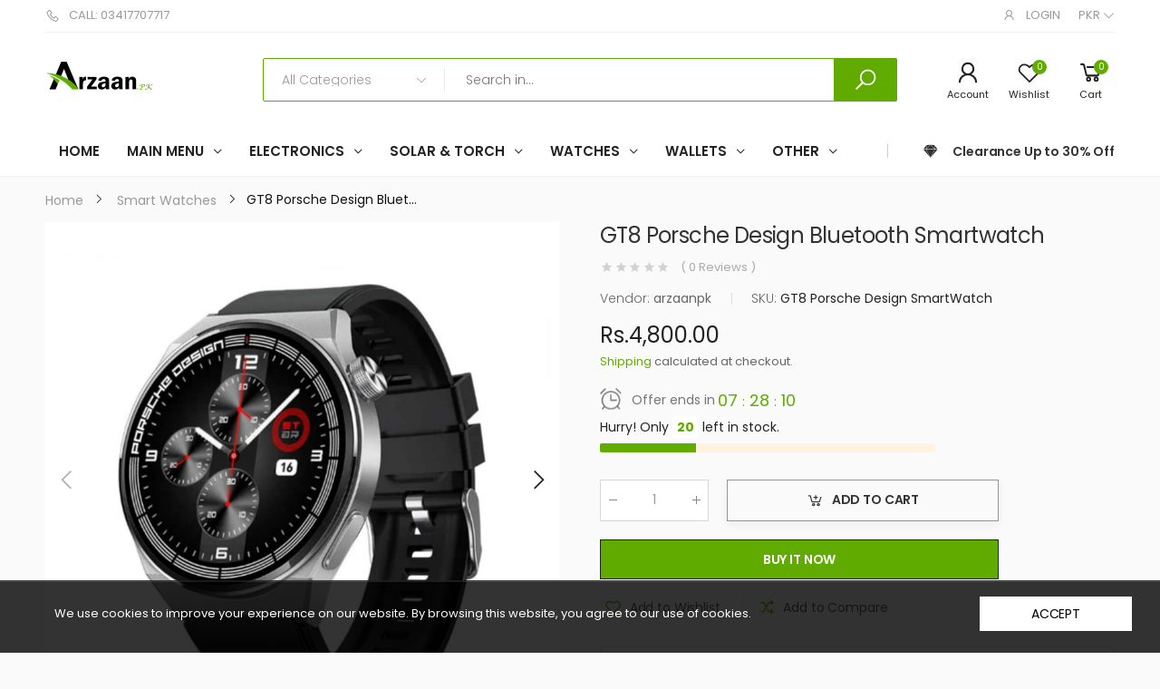

--- FILE ---
content_type: text/html; charset=utf-8
request_url: https://www.arzaan.pk/products/mas-carney-warrior-xii-men-hybrid-smartwatch
body_size: 37589
content:
<!doctype html><html class="no-js" lang="en" dir="ltr">
  <head>
    <meta charset="utf-8">
    <meta http-equiv="X-UA-Compatible" content="IE=edge">
    <meta name="viewport" content="width=device-width, initial-scale=1.0, maximum-scale=5.0">
    <meta name="google-site-verification" content="2KPxYSFcWa0vhkfia_jDR5Mn3ybuwoYsqi_5jZgzlNA" />
    <meta name="facebook-domain-verification" content="1kevhuhycy1n6gfpcg0vt7kea5iqjq" />
    <meta name="theme-color" content="#61ab00">
    <meta name="trustpilot-one-time-domain-verification-id" content="c15deeae-de18-4411-a09d-e6935bf902a0"/><link rel="canonical" href="https://www.arzaan.pk/products/mas-carney-warrior-xii-men-hybrid-smartwatch">

<link rel="preload" href="//www.arzaan.pk/cdn/shop/t/7/assets/style-speed.css?v=28395097588906166381762415415" as="style"><link rel="preload" href="//www.arzaan.pk/cdn/shop/t/7/assets/style.min.css?v=52810005113052941101710531995" as="style">
<link rel="preload" href="//www.arzaan.pk/cdn/shop/t/7/assets/theme.min.css?v=87170981884827825191710531996" as="style"><link rel="preload" href="//www.arzaan.pk/cdn/shop/t/7/assets/kiti-var.css?v=72508886237279961740846179" as="style">

<noscript><link href="//www.arzaan.pk/cdn/shop/t/7/assets/swatch-color.css?v=87112208204652398511710531995" rel="stylesheet" type="text/css" media="all" /><link href="//www.arzaan.pk/cdn/shop/t/7/assets/molla-icon.css?v=176179438066325234261710531995" rel="stylesheet" type="text/css" media="all" /><link href="//www.arzaan.pk/cdn/shop/t/7/assets/theme.font.css?v=46589155846838524421762415414" rel="stylesheet" type="text/css" media="all" /></noscript><title>GT8 Porsche Design Bluetooth Smartwatch&ndash; arzaan.pk</title><meta name="description" content="GT8 Porsche Design Bluetooth Smartwatch.  "><meta name="author" content="arzaan.pk">
<!-- Favicon --><link rel="apple-touch-icon" sizes="180x180" href="//www.arzaan.pk/cdn/shop/files/ezgif-5-5d74ef4846_180x180.png?v=1710718849"><link rel="icon" type="image/png" sizes="32x32" href="//www.arzaan.pk/cdn/shop/files/ezgif-5-5d74ef4846_32x32.png?v=1710718849"><link rel="icon" type="image/png" sizes="16x16" href="//www.arzaan.pk/cdn/shop/files/ezgif-5-5d74ef4846_16x16.png?v=1710718849"><link rel="mask-icon" href="//www.arzaan.pk/cdn/shop/files/https://cdn.shopify.com/s/files/1/0550/2343/5992/files/favicon.svg?v=1708978680&v=1442" color="#222222"><link rel="shortcut icon" href="//www.arzaan.pk/cdn/shop/files/ezgif-5-5d74ef4846_48x48.png?v=1710718849"><link rel="manifest" href="//www.arzaan.pk/cdn/shop/t/7/assets/site.webmanifest.json?v=90944915623005148931710537681">
<meta name="apple-mobile-web-app-title" content="arzaan.pk">
<meta name="application-name" content="arzaan.pk">
<meta name="msapplication-TileColor" content="#61ab00">
<meta name="msapplication-config" content="//www.arzaan.pk/cdn/shop/t/7/assets/browserconfig.xml?v=77435728850271673361710537682">
<meta name="theme-color" content="#fafafa"><meta name="keywords" content="GT8 Porsche Design Bluetooth Smartwatch,Smart Watches,Watches,watches,arzaan.pk, www.arzaan.pk"/><meta property="og:site_name" content="arzaan.pk">
<meta property="og:url" content="https://www.arzaan.pk/products/mas-carney-warrior-xii-men-hybrid-smartwatch">
<meta property="og:title" content="GT8 Porsche Design Bluetooth Smartwatch">
<meta property="og:type" content="product">
<meta property="og:description" content="GT8 Porsche Design Bluetooth Smartwatch.  "><meta property="og:price:amount" content="4,800.00">
<meta property="og:price:currency" content="PKR"><meta property="og:image" content="http://www.arzaan.pk/cdn/shop/files/91164852-2111430074_3ba03b75-ac7f-4e63-81f2-27fa96508ac9_1024x1024.jpg?v=1689452811"><meta property="og:image" content="http://www.arzaan.pk/cdn/shop/files/103420559-1857154105_1024x1024.jpg?v=1689452811"><meta property="og:image" content="http://www.arzaan.pk/cdn/shop/files/1207571553-574874168_1024x1024.jpg?v=1689452811"><meta property="og:image:secure_url" content="https://www.arzaan.pk/cdn/shop/files/91164852-2111430074_3ba03b75-ac7f-4e63-81f2-27fa96508ac9_1024x1024.jpg?v=1689452811"><meta property="og:image:secure_url" content="https://www.arzaan.pk/cdn/shop/files/103420559-1857154105_1024x1024.jpg?v=1689452811"><meta property="og:image:secure_url" content="https://www.arzaan.pk/cdn/shop/files/1207571553-574874168_1024x1024.jpg?v=1689452811"><meta name="twitter:site" content="@ArzaanPk">
<meta name="twitter:card" content="summary_large_image">
<meta name="twitter:title" content="GT8 Porsche Design Bluetooth Smartwatch">
<meta name="twitter:description" content="GT8 Porsche Design Bluetooth Smartwatch.  "><link href="//www.arzaan.pk/cdn/shop/t/7/assets/style-speed.css?v=28395097588906166381762415415" rel="stylesheet" type="text/css" media="all"><link href="//www.arzaan.pk/cdn/shop/t/7/assets/style.min.css?v=52810005113052941101710531995" rel="stylesheet" type="text/css" media="all" /><link href="//www.arzaan.pk/cdn/shop/t/7/assets/theme.min.css?v=87170981884827825191710531996" rel="stylesheet" type="text/css" media="all" /><link href="//www.arzaan.pk/cdn/shop/t/7/assets/md_prd_card_grid.min.css?v=48418994189520521311710531995" rel="stylesheet" type="text/css" media="all" /><link id="custom-css" href="//www.arzaan.pk/cdn/shop/t/7/assets/kiti-var.css?v=72508886237279961740846179" rel="stylesheet" type="text/css" media="all">
    <script>window.performance && window.performance.mark && window.performance.mark('shopify.content_for_header.start');</script><meta name="facebook-domain-verification" content="kg651g3u6v5i5qofnvh9g62rk7s2en">
<meta name="google-site-verification" content="2KPxYSFcWa0vhkfia_jDR5Mn3ybuwoYsqi_5jZgzlNA">
<meta id="shopify-digital-wallet" name="shopify-digital-wallet" content="/55023435992/digital_wallets/dialog">
<link rel="alternate" type="application/json+oembed" href="https://www.arzaan.pk/products/mas-carney-warrior-xii-men-hybrid-smartwatch.oembed">
<script async="async" src="/checkouts/internal/preloads.js?locale=en-PK"></script>
<script id="shopify-features" type="application/json">{"accessToken":"540b0b8c797b511bd9ccfc2427df2e16","betas":["rich-media-storefront-analytics"],"domain":"www.arzaan.pk","predictiveSearch":true,"shopId":55023435992,"locale":"en"}</script>
<script>var Shopify = Shopify || {};
Shopify.shop = "arzaanpk.myshopify.com";
Shopify.locale = "en";
Shopify.currency = {"active":"PKR","rate":"1.0"};
Shopify.country = "PK";
Shopify.theme = {"name":"molla-v2-0-1","id":140553388248,"schema_name":"Molla","schema_version":"2.0.0","theme_store_id":null,"role":"main"};
Shopify.theme.handle = "null";
Shopify.theme.style = {"id":null,"handle":null};
Shopify.cdnHost = "www.arzaan.pk/cdn";
Shopify.routes = Shopify.routes || {};
Shopify.routes.root = "/";</script>
<script type="module">!function(o){(o.Shopify=o.Shopify||{}).modules=!0}(window);</script>
<script>!function(o){function n(){var o=[];function n(){o.push(Array.prototype.slice.apply(arguments))}return n.q=o,n}var t=o.Shopify=o.Shopify||{};t.loadFeatures=n(),t.autoloadFeatures=n()}(window);</script>
<script id="shop-js-analytics" type="application/json">{"pageType":"product"}</script>
<script defer="defer" async type="module" src="//www.arzaan.pk/cdn/shopifycloud/shop-js/modules/v2/client.init-shop-cart-sync_BApSsMSl.en.esm.js"></script>
<script defer="defer" async type="module" src="//www.arzaan.pk/cdn/shopifycloud/shop-js/modules/v2/chunk.common_CBoos6YZ.esm.js"></script>
<script type="module">
  await import("//www.arzaan.pk/cdn/shopifycloud/shop-js/modules/v2/client.init-shop-cart-sync_BApSsMSl.en.esm.js");
await import("//www.arzaan.pk/cdn/shopifycloud/shop-js/modules/v2/chunk.common_CBoos6YZ.esm.js");

  window.Shopify.SignInWithShop?.initShopCartSync?.({"fedCMEnabled":true,"windoidEnabled":true});

</script>
<script id="__st">var __st={"a":55023435992,"offset":18000,"reqid":"29059470-4a0f-440a-befc-4314cc84f7d2-1768858300","pageurl":"www.arzaan.pk\/products\/mas-carney-warrior-xii-men-hybrid-smartwatch","u":"0c949fc8cd13","p":"product","rtyp":"product","rid":6642312708312};</script>
<script>window.ShopifyPaypalV4VisibilityTracking = true;</script>
<script id="captcha-bootstrap">!function(){'use strict';const t='contact',e='account',n='new_comment',o=[[t,t],['blogs',n],['comments',n],[t,'customer']],c=[[e,'customer_login'],[e,'guest_login'],[e,'recover_customer_password'],[e,'create_customer']],r=t=>t.map((([t,e])=>`form[action*='/${t}']:not([data-nocaptcha='true']) input[name='form_type'][value='${e}']`)).join(','),a=t=>()=>t?[...document.querySelectorAll(t)].map((t=>t.form)):[];function s(){const t=[...o],e=r(t);return a(e)}const i='password',u='form_key',d=['recaptcha-v3-token','g-recaptcha-response','h-captcha-response',i],f=()=>{try{return window.sessionStorage}catch{return}},m='__shopify_v',_=t=>t.elements[u];function p(t,e,n=!1){try{const o=window.sessionStorage,c=JSON.parse(o.getItem(e)),{data:r}=function(t){const{data:e,action:n}=t;return t[m]||n?{data:e,action:n}:{data:t,action:n}}(c);for(const[e,n]of Object.entries(r))t.elements[e]&&(t.elements[e].value=n);n&&o.removeItem(e)}catch(o){console.error('form repopulation failed',{error:o})}}const l='form_type',E='cptcha';function T(t){t.dataset[E]=!0}const w=window,h=w.document,L='Shopify',v='ce_forms',y='captcha';let A=!1;((t,e)=>{const n=(g='f06e6c50-85a8-45c8-87d0-21a2b65856fe',I='https://cdn.shopify.com/shopifycloud/storefront-forms-hcaptcha/ce_storefront_forms_captcha_hcaptcha.v1.5.2.iife.js',D={infoText:'Protected by hCaptcha',privacyText:'Privacy',termsText:'Terms'},(t,e,n)=>{const o=w[L][v],c=o.bindForm;if(c)return c(t,g,e,D).then(n);var r;o.q.push([[t,g,e,D],n]),r=I,A||(h.body.append(Object.assign(h.createElement('script'),{id:'captcha-provider',async:!0,src:r})),A=!0)});var g,I,D;w[L]=w[L]||{},w[L][v]=w[L][v]||{},w[L][v].q=[],w[L][y]=w[L][y]||{},w[L][y].protect=function(t,e){n(t,void 0,e),T(t)},Object.freeze(w[L][y]),function(t,e,n,w,h,L){const[v,y,A,g]=function(t,e,n){const i=e?o:[],u=t?c:[],d=[...i,...u],f=r(d),m=r(i),_=r(d.filter((([t,e])=>n.includes(e))));return[a(f),a(m),a(_),s()]}(w,h,L),I=t=>{const e=t.target;return e instanceof HTMLFormElement?e:e&&e.form},D=t=>v().includes(t);t.addEventListener('submit',(t=>{const e=I(t);if(!e)return;const n=D(e)&&!e.dataset.hcaptchaBound&&!e.dataset.recaptchaBound,o=_(e),c=g().includes(e)&&(!o||!o.value);(n||c)&&t.preventDefault(),c&&!n&&(function(t){try{if(!f())return;!function(t){const e=f();if(!e)return;const n=_(t);if(!n)return;const o=n.value;o&&e.removeItem(o)}(t);const e=Array.from(Array(32),(()=>Math.random().toString(36)[2])).join('');!function(t,e){_(t)||t.append(Object.assign(document.createElement('input'),{type:'hidden',name:u})),t.elements[u].value=e}(t,e),function(t,e){const n=f();if(!n)return;const o=[...t.querySelectorAll(`input[type='${i}']`)].map((({name:t})=>t)),c=[...d,...o],r={};for(const[a,s]of new FormData(t).entries())c.includes(a)||(r[a]=s);n.setItem(e,JSON.stringify({[m]:1,action:t.action,data:r}))}(t,e)}catch(e){console.error('failed to persist form',e)}}(e),e.submit())}));const S=(t,e)=>{t&&!t.dataset[E]&&(n(t,e.some((e=>e===t))),T(t))};for(const o of['focusin','change'])t.addEventListener(o,(t=>{const e=I(t);D(e)&&S(e,y())}));const B=e.get('form_key'),M=e.get(l),P=B&&M;t.addEventListener('DOMContentLoaded',(()=>{const t=y();if(P)for(const e of t)e.elements[l].value===M&&p(e,B);[...new Set([...A(),...v().filter((t=>'true'===t.dataset.shopifyCaptcha))])].forEach((e=>S(e,t)))}))}(h,new URLSearchParams(w.location.search),n,t,e,['guest_login'])})(!0,!0)}();</script>
<script integrity="sha256-4kQ18oKyAcykRKYeNunJcIwy7WH5gtpwJnB7kiuLZ1E=" data-source-attribution="shopify.loadfeatures" defer="defer" src="//www.arzaan.pk/cdn/shopifycloud/storefront/assets/storefront/load_feature-a0a9edcb.js" crossorigin="anonymous"></script>
<script data-source-attribution="shopify.dynamic_checkout.dynamic.init">var Shopify=Shopify||{};Shopify.PaymentButton=Shopify.PaymentButton||{isStorefrontPortableWallets:!0,init:function(){window.Shopify.PaymentButton.init=function(){};var t=document.createElement("script");t.src="https://www.arzaan.pk/cdn/shopifycloud/portable-wallets/latest/portable-wallets.en.js",t.type="module",document.head.appendChild(t)}};
</script>
<script data-source-attribution="shopify.dynamic_checkout.buyer_consent">
  function portableWalletsHideBuyerConsent(e){var t=document.getElementById("shopify-buyer-consent"),n=document.getElementById("shopify-subscription-policy-button");t&&n&&(t.classList.add("hidden"),t.setAttribute("aria-hidden","true"),n.removeEventListener("click",e))}function portableWalletsShowBuyerConsent(e){var t=document.getElementById("shopify-buyer-consent"),n=document.getElementById("shopify-subscription-policy-button");t&&n&&(t.classList.remove("hidden"),t.removeAttribute("aria-hidden"),n.addEventListener("click",e))}window.Shopify?.PaymentButton&&(window.Shopify.PaymentButton.hideBuyerConsent=portableWalletsHideBuyerConsent,window.Shopify.PaymentButton.showBuyerConsent=portableWalletsShowBuyerConsent);
</script>
<script>
  function portableWalletsCleanup(e){e&&e.src&&console.error("Failed to load portable wallets script "+e.src);var t=document.querySelectorAll("shopify-accelerated-checkout .shopify-payment-button__skeleton, shopify-accelerated-checkout-cart .wallet-cart-button__skeleton"),e=document.getElementById("shopify-buyer-consent");for(let e=0;e<t.length;e++)t[e].remove();e&&e.remove()}function portableWalletsNotLoadedAsModule(e){e instanceof ErrorEvent&&"string"==typeof e.message&&e.message.includes("import.meta")&&"string"==typeof e.filename&&e.filename.includes("portable-wallets")&&(window.removeEventListener("error",portableWalletsNotLoadedAsModule),window.Shopify.PaymentButton.failedToLoad=e,"loading"===document.readyState?document.addEventListener("DOMContentLoaded",window.Shopify.PaymentButton.init):window.Shopify.PaymentButton.init())}window.addEventListener("error",portableWalletsNotLoadedAsModule);
</script>

<script type="module" src="https://www.arzaan.pk/cdn/shopifycloud/portable-wallets/latest/portable-wallets.en.js" onError="portableWalletsCleanup(this)" crossorigin="anonymous"></script>
<script nomodule>
  document.addEventListener("DOMContentLoaded", portableWalletsCleanup);
</script>

<link id="shopify-accelerated-checkout-styles" rel="stylesheet" media="screen" href="https://www.arzaan.pk/cdn/shopifycloud/portable-wallets/latest/accelerated-checkout-backwards-compat.css" crossorigin="anonymous">
<style id="shopify-accelerated-checkout-cart">
        #shopify-buyer-consent {
  margin-top: 1em;
  display: inline-block;
  width: 100%;
}

#shopify-buyer-consent.hidden {
  display: none;
}

#shopify-subscription-policy-button {
  background: none;
  border: none;
  padding: 0;
  text-decoration: underline;
  font-size: inherit;
  cursor: pointer;
}

#shopify-subscription-policy-button::before {
  box-shadow: none;
}

      </style>

<script>window.performance && window.performance.mark && window.performance.mark('shopify.content_for_header.end');</script>
<script>
// var worker = window.Worker ? new Worker('/tools/the4/worker.js') : null;
"undefined" == typeof window.$ && (window.$ = {});"undefined" == typeof window.Shopify && (window.Shopify = {});"undefined" == typeof Currency && (Kt_currency = {});const themeAlign = "ltr";var collection = {Crr : null };var localStorageCurrency = null, goto = !0, optionValue = '', optionIndex = '', shopLocale = "en",groupsFilter = brands_icon = colorGroupFilter = currTags = currTags_handleize = collectionTags = iscollectionTags = fltSlider = new Array,currPage = 0, canonical_url = "https://www.arzaan.pk/products/mas-carney-warrior-xii-men-hybrid-smartwatch", lazy_firstLoad = true;const product_id = 6642312708312,product_handle = "mas-carney-warrior-xii-men-hybrid-smartwatch",shopURL = "https://arzaanpk.myshopify.com",createPagesByTheme =false,themeAjaxCart = false,templateName = "product",allPrdUrl = "\/collections\/all";dirBody =false;Shopify.themeName = "Molla";Shopify.root_url = '';Shopify.shop_url = 'https://www.arzaan.pk' + Shopify.root_url;Shopify.customer =false;Shopify.recoment = '/browsing_context_suggestions.json?source=geolocation_recommendation&currency[enabled]=true&currency[exclude]=PKR&language[enabled]=true&language[exclude]=en&';theme = { moneyFormat: "Rs.{{amount}}",money_with_currency_format: "Rs.{{amount}}",money_format: "Rs.{{amount}}",attrTheme: false,deliveryFormatDate: "dddd MM\/DD\/YYYY",cartAttributes: {},role: "true",timenow: { h: "4",i: "59",s: "60",timeNow: "2026/01/20",hNow: "02",iNow: "31",sNow: "40"},link_google_f: ""};Kt_currency.format = "money_format";var shopCry = "PKR";window.setCookie=function(e,t,n,i,o){var r=new Date;r.setTime(r.getTime()+n*i*o*60*1e3);var g=0==o?1:"expires="+r.toUTCString();document.cookie=e+"="+t+";"+g+";path=/;SameSite=Lax"},window.getCookie=function(e){for(var t=e+"=",n=document.cookie.split(";"),i=0;i<n.length;i++){for(var o=n[i];" "==o.charAt(0);)o=o.substring(1);if(0==o.indexOf(t))return o.substring(t.length,o.length)}return""};theme.library = 6066107368774635763;theme.crr_library = localStorage.getItem('library') || '[]';theme.strings = {inStock: "In stock",outOfStock: "Out Of Stock",soldOut: "Sold out",qtyLabel: "Qty",addToCart: "Add to cart",addedToCart: "Has in cart",contact: "Contact",remove: "Remove",empty: "Your bag is currently empty.",cartItem: "You have \u003cspan class='text-bold'\u003e(1 item)\u003c\/span\u003e in your bag",cartItems: "You have \u003cspan class='text-bold'\u003e(2 items)\u003c\/span\u003e in your bag",cartItemText: "item",cartItemsText: "items",noimage: "\/\/www.arzaan.pk\/cdn\/shop\/t\/7\/assets\/noimage.gif?v=1442",cdday: "Days",cdhrs: "Hours",cdmin: "Minutes",cdsecs: "Seconds",nll_error_mesenger: "Could not connect to the registration server. Please try again later.",nll_success_mesenger: "THANK YOU FOR SUBSCRIBING!\u003c\/br\u003eUse the \u003cspan class=\"code\"\u003e\u003c\/span\u003e code to get a discount on the first purchase.",aspect_ratio: "1/1",search_dropdown_pages: "Pages",search_dropdown_articles: "Articles",search_dropdown_no_results: "Your search did not yield any results.",flt_range: "Range"};theme.productStrings = {sizeGuide: "Size guide",addToCart: "Add to cart",preOrder: "Pre order",selectOption: "Select options",soldOut: "Sold out",inStock: "In stock",outOfStock: "Out Of Stock",unavailable: "Unavailable",onlyLeft: "Only \u003cspan\u003e1\u003c\/span\u003e left",onSale: "Sale",stockMessage: ["Hurry! Only "," left in stock."],label_select: "Select a ",viewMoreVariants: "More",addToWishlist: "Add to Wishlist",viewWishlist: "View my Wishlist"};theme.function = {searchAjax: true,searchByCollection: true,searchAjaxTypes: "product,collection",vrsgallery: true,quickshop: null,quickview: true,use_thumb_hidden_on_mb: false,productImgType: "normal",productOptionStyle: [{'name': "Color",'style': "not_select square",'color_watched': false,'op_attach': false,'op_pre_select': false},{'name': "Size",'style': "combobox",'color_watched': false,'op_attach': true,'op_pre_select': false},{'name': "Style",'style': "combobox with_out_variant_image",'color_watched': false,'op_attach': false,'op_pre_select': false},{'name': "Model",'style': "combobox with_out_variant_image",'color_watched': false,'op_attach': false,'op_pre_select': false},{'name': "",'style': "not_select circle",'color_watched': false,'op_attach': false,'op_pre_select': false}],productGridOptionStyle: [{'name': "Color",'style': "circle _small",'color_watched': true, 'sw_style': "color"},{'name': "Size",'style': "square _small",'color_watched': false, 'sw_style': "color"},{'name': "Material",'style': "list list_1",'color_watched': false, 'sw_style': "color"},{'name': "Model",'style': "square",'color_watched': true, 'sw_style': "color"},{'name': "",'style': "list list_1",'color_watched': false, 'sw_style': "color"}],photoZoom: true,nll_ajax: true,ajax_cart: false,threshold_cart: "Spend #more to receive free shipping",type_ajax_cart: "drawer",ajax_cart_page: true,sticky_icon_cart: null, textInListShipping: " on order over ",textInListShippingMax: " on order under ",product_delivery: {offSaturday: true,offSunday: true,offDays: ["23\/12\/****","24\/12\/****","01\/01\/****","02\/11\/2019"],fromDate: 0,toDate: 3 },countdown_timezone: false,timezone: 'Etc/GMT-4',variantsLoad: false};theme.compare = { remove: "Remove",clear_all: "Clear All",mini_title: "Compare"};theme.wishlist = {login: "https:\/\/shopify.com\/55023435992\/account?locale=en\u0026region_country=PK",type: "local",page: "\/pages\/wishlist",page_local: "\/pages\/wishlist-local",add: "Add to Wishlist",view: "View my Wishlist",list: [],nitro_list: []};theme.suggest = {enable: false, collection_opj: "",delay_time: 15000,show_time: 7600,use_fake_location: true,arr_fake_location: ["Melbourne, Australia","Washington","Nevada"]};theme.asset_url = function(lib) {return '//www.arzaan.pk/cdn/shop/t/7/assets/theme.min.js?v=147630657300524068711710531996'.replace('theme.min.js', lib);}
</script><script>
!function (w, d, t) {
  w.TiktokAnalyticsObject=t;var ttq=w[t]=w[t]||[];ttq.methods=["page","track","identify","instances","debug","on","off","once","ready","alias","group","enableCookie","disableCookie"],ttq.setAndDefer=function(t,e){t[e]=function(){t.push([e].concat(Array.prototype.slice.call(arguments,0)))}};for(var i=0;i<ttq.methods.length;i++)ttq.setAndDefer(ttq,ttq.methods[i]);ttq.instance=function(t){for(var e=ttq._i[t]||[],n=0;n<ttq.methods.length;n++)ttq.setAndDefer(e,ttq.methods[n]);return e},ttq.load=function(e,n){var i="https://analytics.tiktok.com/i18n/pixel/events.js";ttq._i=ttq._i||{},ttq._i[e]=[],ttq._i[e]._u=i,ttq._t=ttq._t||{},ttq._t[e]=+new Date,ttq._o=ttq._o||{},ttq._o[e]=n||{};var o=document.createElement("script");o.type="text/javascript",o.async=!0,o.src=i+"?sdkid="+e+"&lib="+t;var a=document.getElementsByTagName("script")[0];a.parentNode.insertBefore(o,a)};

  ttq.load('CNMBHBRC77UCR0JOTBA0');
  ttq.page();
}(window, document, 'ttq');
</script>


<!-- Global site tag (gtag.js) - Google Ads: 786280165 -->
<script async src="https://www.googletagmanager.com/gtag/js?id=AW-786280165"></script>
<script>
  window.dataLayer = window.dataLayer || [];
  function gtag(){dataLayer.push(arguments);}
  gtag('js', new Date());

  gtag('config', 'AW-786280165');
</script>


<!-- Google Tag Manager -->
<script>(function(w,d,s,l,i){w[l]=w[l]||[];w[l].push({'gtm.start':
new Date().getTime(),event:'gtm.js'});var f=d.getElementsByTagName(s)[0],
j=d.createElement(s),dl=l!='dataLayer'?'&l='+l:'';j.async=true;j.src=
'https://www.googletagmanager.com/gtm.js?id='+i+dl;f.parentNode.insertBefore(j,f);
})(window,document,'script','dataLayer','GTM-NMVQ99JG');</script>
<!-- End Google Tag Manager -->
    
    
  <!-- BEGIN app block: shopify://apps/judge-me-reviews/blocks/judgeme_core/61ccd3b1-a9f2-4160-9fe9-4fec8413e5d8 --><!-- Start of Judge.me Core -->






<link rel="dns-prefetch" href="https://cdnwidget.judge.me">
<link rel="dns-prefetch" href="https://cdn.judge.me">
<link rel="dns-prefetch" href="https://cdn1.judge.me">
<link rel="dns-prefetch" href="https://api.judge.me">

<script data-cfasync='false' class='jdgm-settings-script'>window.jdgmSettings={"pagination":5,"disable_web_reviews":false,"badge_no_review_text":"No reviews","badge_n_reviews_text":"{{ n }} review/reviews","hide_badge_preview_if_no_reviews":true,"badge_hide_text":false,"enforce_center_preview_badge":false,"widget_title":"Customer Reviews","widget_open_form_text":"Write a review","widget_close_form_text":"Cancel review","widget_refresh_page_text":"Refresh page","widget_summary_text":"Based on {{ number_of_reviews }} review/reviews","widget_no_review_text":"Be the first to write a review","widget_name_field_text":"Display name","widget_verified_name_field_text":"Verified Name (public)","widget_name_placeholder_text":"Display name","widget_required_field_error_text":"This field is required.","widget_email_field_text":"Email address","widget_verified_email_field_text":"Verified Email (private, can not be edited)","widget_email_placeholder_text":"Your email address","widget_email_field_error_text":"Please enter a valid email address.","widget_rating_field_text":"Rating","widget_review_title_field_text":"Review Title","widget_review_title_placeholder_text":"Give your review a title","widget_review_body_field_text":"Review content","widget_review_body_placeholder_text":"Start writing here...","widget_pictures_field_text":"Picture/Video (optional)","widget_submit_review_text":"Submit Review","widget_submit_verified_review_text":"Submit Verified Review","widget_submit_success_msg_with_auto_publish":"Thank you! Please refresh the page in a few moments to see your review. You can remove or edit your review by logging into \u003ca href='https://judge.me/login' target='_blank' rel='nofollow noopener'\u003eJudge.me\u003c/a\u003e","widget_submit_success_msg_no_auto_publish":"Thank you! Your review will be published as soon as it is approved by the shop admin. You can remove or edit your review by logging into \u003ca href='https://judge.me/login' target='_blank' rel='nofollow noopener'\u003eJudge.me\u003c/a\u003e","widget_show_default_reviews_out_of_total_text":"Showing {{ n_reviews_shown }} out of {{ n_reviews }} reviews.","widget_show_all_link_text":"Show all","widget_show_less_link_text":"Show less","widget_author_said_text":"{{ reviewer_name }} said:","widget_days_text":"{{ n }} days ago","widget_weeks_text":"{{ n }} week/weeks ago","widget_months_text":"{{ n }} month/months ago","widget_years_text":"{{ n }} year/years ago","widget_yesterday_text":"Yesterday","widget_today_text":"Today","widget_replied_text":"\u003e\u003e {{ shop_name }} replied:","widget_read_more_text":"Read more","widget_reviewer_name_as_initial":"","widget_rating_filter_color":"#fbcd0a","widget_rating_filter_see_all_text":"See all reviews","widget_sorting_most_recent_text":"Most Recent","widget_sorting_highest_rating_text":"Highest Rating","widget_sorting_lowest_rating_text":"Lowest Rating","widget_sorting_with_pictures_text":"Only Pictures","widget_sorting_most_helpful_text":"Most Helpful","widget_open_question_form_text":"Ask a question","widget_reviews_subtab_text":"Reviews","widget_questions_subtab_text":"Questions","widget_question_label_text":"Question","widget_answer_label_text":"Answer","widget_question_placeholder_text":"Write your question here","widget_submit_question_text":"Submit Question","widget_question_submit_success_text":"Thank you for your question! We will notify you once it gets answered.","verified_badge_text":"Verified","verified_badge_bg_color":"","verified_badge_text_color":"","verified_badge_placement":"left-of-reviewer-name","widget_review_max_height":"","widget_hide_border":false,"widget_social_share":false,"widget_thumb":false,"widget_review_location_show":false,"widget_location_format":"","all_reviews_include_out_of_store_products":true,"all_reviews_out_of_store_text":"(out of store)","all_reviews_pagination":100,"all_reviews_product_name_prefix_text":"about","enable_review_pictures":true,"enable_question_anwser":false,"widget_theme":"default","review_date_format":"mm/dd/yyyy","default_sort_method":"most-recent","widget_product_reviews_subtab_text":"Product Reviews","widget_shop_reviews_subtab_text":"Shop Reviews","widget_other_products_reviews_text":"Reviews for other products","widget_store_reviews_subtab_text":"Store reviews","widget_no_store_reviews_text":"This store hasn't received any reviews yet","widget_web_restriction_product_reviews_text":"This product hasn't received any reviews yet","widget_no_items_text":"No items found","widget_show_more_text":"Show more","widget_write_a_store_review_text":"Write a Store Review","widget_other_languages_heading":"Reviews in Other Languages","widget_translate_review_text":"Translate review to {{ language }}","widget_translating_review_text":"Translating...","widget_show_original_translation_text":"Show original ({{ language }})","widget_translate_review_failed_text":"Review couldn't be translated.","widget_translate_review_retry_text":"Retry","widget_translate_review_try_again_later_text":"Try again later","show_product_url_for_grouped_product":false,"widget_sorting_pictures_first_text":"Pictures First","show_pictures_on_all_rev_page_mobile":false,"show_pictures_on_all_rev_page_desktop":false,"floating_tab_hide_mobile_install_preference":false,"floating_tab_button_name":"★ Reviews","floating_tab_title":"Let customers speak for us","floating_tab_button_color":"","floating_tab_button_background_color":"","floating_tab_url":"","floating_tab_url_enabled":false,"floating_tab_tab_style":"text","all_reviews_text_badge_text":"Customers rate us {{ shop.metafields.judgeme.all_reviews_rating | round: 1 }}/5 based on {{ shop.metafields.judgeme.all_reviews_count }} reviews.","all_reviews_text_badge_text_branded_style":"{{ shop.metafields.judgeme.all_reviews_rating | round: 1 }} out of 5 stars based on {{ shop.metafields.judgeme.all_reviews_count }} reviews","is_all_reviews_text_badge_a_link":false,"show_stars_for_all_reviews_text_badge":false,"all_reviews_text_badge_url":"","all_reviews_text_style":"text","all_reviews_text_color_style":"judgeme_brand_color","all_reviews_text_color":"#108474","all_reviews_text_show_jm_brand":true,"featured_carousel_show_header":true,"featured_carousel_title":"Let customers speak for us","testimonials_carousel_title":"Customers are saying","videos_carousel_title":"Real customer stories","cards_carousel_title":"Customers are saying","featured_carousel_count_text":"from {{ n }} reviews","featured_carousel_add_link_to_all_reviews_page":false,"featured_carousel_url":"","featured_carousel_show_images":true,"featured_carousel_autoslide_interval":5,"featured_carousel_arrows_on_the_sides":false,"featured_carousel_height":250,"featured_carousel_width":80,"featured_carousel_image_size":0,"featured_carousel_image_height":250,"featured_carousel_arrow_color":"#eeeeee","verified_count_badge_style":"vintage","verified_count_badge_orientation":"horizontal","verified_count_badge_color_style":"judgeme_brand_color","verified_count_badge_color":"#108474","is_verified_count_badge_a_link":false,"verified_count_badge_url":"","verified_count_badge_show_jm_brand":true,"widget_rating_preset_default":5,"widget_first_sub_tab":"product-reviews","widget_show_histogram":true,"widget_histogram_use_custom_color":false,"widget_pagination_use_custom_color":false,"widget_star_use_custom_color":false,"widget_verified_badge_use_custom_color":false,"widget_write_review_use_custom_color":false,"picture_reminder_submit_button":"Upload Pictures","enable_review_videos":false,"mute_video_by_default":false,"widget_sorting_videos_first_text":"Videos First","widget_review_pending_text":"Pending","featured_carousel_items_for_large_screen":3,"social_share_options_order":"Facebook,Twitter","remove_microdata_snippet":false,"disable_json_ld":false,"enable_json_ld_products":false,"preview_badge_show_question_text":false,"preview_badge_no_question_text":"No questions","preview_badge_n_question_text":"{{ number_of_questions }} question/questions","qa_badge_show_icon":false,"qa_badge_position":"same-row","remove_judgeme_branding":false,"widget_add_search_bar":false,"widget_search_bar_placeholder":"Search","widget_sorting_verified_only_text":"Verified only","featured_carousel_theme":"default","featured_carousel_show_rating":true,"featured_carousel_show_title":true,"featured_carousel_show_body":true,"featured_carousel_show_date":false,"featured_carousel_show_reviewer":true,"featured_carousel_show_product":false,"featured_carousel_header_background_color":"#108474","featured_carousel_header_text_color":"#ffffff","featured_carousel_name_product_separator":"reviewed","featured_carousel_full_star_background":"#108474","featured_carousel_empty_star_background":"#dadada","featured_carousel_vertical_theme_background":"#f9fafb","featured_carousel_verified_badge_enable":false,"featured_carousel_verified_badge_color":"#108474","featured_carousel_border_style":"round","featured_carousel_review_line_length_limit":3,"featured_carousel_more_reviews_button_text":"Read more reviews","featured_carousel_view_product_button_text":"View product","all_reviews_page_load_reviews_on":"scroll","all_reviews_page_load_more_text":"Load More Reviews","disable_fb_tab_reviews":false,"enable_ajax_cdn_cache":false,"widget_advanced_speed_features":5,"widget_public_name_text":"displayed publicly like","default_reviewer_name":"John Smith","default_reviewer_name_has_non_latin":true,"widget_reviewer_anonymous":"Anonymous","medals_widget_title":"Judge.me Review Medals","medals_widget_background_color":"#f9fafb","medals_widget_position":"footer_all_pages","medals_widget_border_color":"#f9fafb","medals_widget_verified_text_position":"left","medals_widget_use_monochromatic_version":false,"medals_widget_elements_color":"#108474","show_reviewer_avatar":true,"widget_invalid_yt_video_url_error_text":"Not a YouTube video URL","widget_max_length_field_error_text":"Please enter no more than {0} characters.","widget_show_country_flag":false,"widget_show_collected_via_shop_app":true,"widget_verified_by_shop_badge_style":"light","widget_verified_by_shop_text":"Verified by Shop","widget_show_photo_gallery":false,"widget_load_with_code_splitting":true,"widget_ugc_install_preference":false,"widget_ugc_title":"Made by us, Shared by you","widget_ugc_subtitle":"Tag us to see your picture featured in our page","widget_ugc_arrows_color":"#ffffff","widget_ugc_primary_button_text":"Buy Now","widget_ugc_primary_button_background_color":"#108474","widget_ugc_primary_button_text_color":"#ffffff","widget_ugc_primary_button_border_width":"0","widget_ugc_primary_button_border_style":"none","widget_ugc_primary_button_border_color":"#108474","widget_ugc_primary_button_border_radius":"25","widget_ugc_secondary_button_text":"Load More","widget_ugc_secondary_button_background_color":"#ffffff","widget_ugc_secondary_button_text_color":"#108474","widget_ugc_secondary_button_border_width":"2","widget_ugc_secondary_button_border_style":"solid","widget_ugc_secondary_button_border_color":"#108474","widget_ugc_secondary_button_border_radius":"25","widget_ugc_reviews_button_text":"View Reviews","widget_ugc_reviews_button_background_color":"#ffffff","widget_ugc_reviews_button_text_color":"#108474","widget_ugc_reviews_button_border_width":"2","widget_ugc_reviews_button_border_style":"solid","widget_ugc_reviews_button_border_color":"#108474","widget_ugc_reviews_button_border_radius":"25","widget_ugc_reviews_button_link_to":"judgeme-reviews-page","widget_ugc_show_post_date":true,"widget_ugc_max_width":"800","widget_rating_metafield_value_type":true,"widget_primary_color":"#61AB00","widget_enable_secondary_color":false,"widget_secondary_color":"#edf5f5","widget_summary_average_rating_text":"{{ average_rating }} out of 5","widget_media_grid_title":"Customer photos \u0026 videos","widget_media_grid_see_more_text":"See more","widget_round_style":false,"widget_show_product_medals":true,"widget_verified_by_judgeme_text":"Verified by Judge.me","widget_show_store_medals":true,"widget_verified_by_judgeme_text_in_store_medals":"Verified by Judge.me","widget_media_field_exceed_quantity_message":"Sorry, we can only accept {{ max_media }} for one review.","widget_media_field_exceed_limit_message":"{{ file_name }} is too large, please select a {{ media_type }} less than {{ size_limit }}MB.","widget_review_submitted_text":"Review Submitted!","widget_question_submitted_text":"Question Submitted!","widget_close_form_text_question":"Cancel","widget_write_your_answer_here_text":"Write your answer here","widget_enabled_branded_link":true,"widget_show_collected_by_judgeme":true,"widget_reviewer_name_color":"","widget_write_review_text_color":"","widget_write_review_bg_color":"","widget_collected_by_judgeme_text":"collected by Judge.me","widget_pagination_type":"standard","widget_load_more_text":"Load More","widget_load_more_color":"#108474","widget_full_review_text":"Full Review","widget_read_more_reviews_text":"Read More Reviews","widget_read_questions_text":"Read Questions","widget_questions_and_answers_text":"Questions \u0026 Answers","widget_verified_by_text":"Verified by","widget_verified_text":"Verified","widget_number_of_reviews_text":"{{ number_of_reviews }} reviews","widget_back_button_text":"Back","widget_next_button_text":"Next","widget_custom_forms_filter_button":"Filters","custom_forms_style":"vertical","widget_show_review_information":false,"how_reviews_are_collected":"How reviews are collected?","widget_show_review_keywords":false,"widget_gdpr_statement":"How we use your data: We'll only contact you about the review you left, and only if necessary. By submitting your review, you agree to Judge.me's \u003ca href='https://judge.me/terms' target='_blank' rel='nofollow noopener'\u003eterms\u003c/a\u003e, \u003ca href='https://judge.me/privacy' target='_blank' rel='nofollow noopener'\u003eprivacy\u003c/a\u003e and \u003ca href='https://judge.me/content-policy' target='_blank' rel='nofollow noopener'\u003econtent\u003c/a\u003e policies.","widget_multilingual_sorting_enabled":false,"widget_translate_review_content_enabled":false,"widget_translate_review_content_method":"manual","popup_widget_review_selection":"automatically_with_pictures","popup_widget_round_border_style":true,"popup_widget_show_title":true,"popup_widget_show_body":true,"popup_widget_show_reviewer":false,"popup_widget_show_product":true,"popup_widget_show_pictures":true,"popup_widget_use_review_picture":true,"popup_widget_show_on_home_page":true,"popup_widget_show_on_product_page":true,"popup_widget_show_on_collection_page":true,"popup_widget_show_on_cart_page":true,"popup_widget_position":"bottom_left","popup_widget_first_review_delay":5,"popup_widget_duration":5,"popup_widget_interval":5,"popup_widget_review_count":5,"popup_widget_hide_on_mobile":true,"review_snippet_widget_round_border_style":true,"review_snippet_widget_card_color":"#FFFFFF","review_snippet_widget_slider_arrows_background_color":"#FFFFFF","review_snippet_widget_slider_arrows_color":"#000000","review_snippet_widget_star_color":"#108474","show_product_variant":false,"all_reviews_product_variant_label_text":"Variant: ","widget_show_verified_branding":false,"widget_ai_summary_title":"Customers say","widget_ai_summary_disclaimer":"AI-powered review summary based on recent customer reviews","widget_show_ai_summary":false,"widget_show_ai_summary_bg":false,"widget_show_review_title_input":true,"redirect_reviewers_invited_via_email":"review_widget","request_store_review_after_product_review":false,"request_review_other_products_in_order":false,"review_form_color_scheme":"default","review_form_corner_style":"square","review_form_star_color":{},"review_form_text_color":"#333333","review_form_background_color":"#ffffff","review_form_field_background_color":"#fafafa","review_form_button_color":{},"review_form_button_text_color":"#ffffff","review_form_modal_overlay_color":"#000000","review_content_screen_title_text":"How would you rate this product?","review_content_introduction_text":"We would love it if you would share a bit about your experience.","store_review_form_title_text":"How would you rate this store?","store_review_form_introduction_text":"We would love it if you would share a bit about your experience.","show_review_guidance_text":true,"one_star_review_guidance_text":"Poor","five_star_review_guidance_text":"Great","customer_information_screen_title_text":"About you","customer_information_introduction_text":"Please tell us more about you.","custom_questions_screen_title_text":"Your experience in more detail","custom_questions_introduction_text":"Here are a few questions to help us understand more about your experience.","review_submitted_screen_title_text":"Thanks for your review!","review_submitted_screen_thank_you_text":"We are processing it and it will appear on the store soon.","review_submitted_screen_email_verification_text":"Please confirm your email by clicking the link we just sent you. This helps us keep reviews authentic.","review_submitted_request_store_review_text":"Would you like to share your experience of shopping with us?","review_submitted_review_other_products_text":"Would you like to review these products?","store_review_screen_title_text":"Would you like to share your experience of shopping with us?","store_review_introduction_text":"We value your feedback and use it to improve. Please share any thoughts or suggestions you have.","reviewer_media_screen_title_picture_text":"Share a picture","reviewer_media_introduction_picture_text":"Upload a photo to support your review.","reviewer_media_screen_title_video_text":"Share a video","reviewer_media_introduction_video_text":"Upload a video to support your review.","reviewer_media_screen_title_picture_or_video_text":"Share a picture or video","reviewer_media_introduction_picture_or_video_text":"Upload a photo or video to support your review.","reviewer_media_youtube_url_text":"Paste your Youtube URL here","advanced_settings_next_step_button_text":"Next","advanced_settings_close_review_button_text":"Close","modal_write_review_flow":false,"write_review_flow_required_text":"Required","write_review_flow_privacy_message_text":"We respect your privacy.","write_review_flow_anonymous_text":"Post review as anonymous","write_review_flow_visibility_text":"This won't be visible to other customers.","write_review_flow_multiple_selection_help_text":"Select as many as you like","write_review_flow_single_selection_help_text":"Select one option","write_review_flow_required_field_error_text":"This field is required","write_review_flow_invalid_email_error_text":"Please enter a valid email address","write_review_flow_max_length_error_text":"Max. {{ max_length }} characters.","write_review_flow_media_upload_text":"\u003cb\u003eClick to upload\u003c/b\u003e or drag and drop","write_review_flow_gdpr_statement":"We'll only contact you about your review if necessary. By submitting your review, you agree to our \u003ca href='https://judge.me/terms' target='_blank' rel='nofollow noopener'\u003eterms and conditions\u003c/a\u003e and \u003ca href='https://judge.me/privacy' target='_blank' rel='nofollow noopener'\u003eprivacy policy\u003c/a\u003e.","rating_only_reviews_enabled":false,"show_negative_reviews_help_screen":false,"new_review_flow_help_screen_rating_threshold":3,"negative_review_resolution_screen_title_text":"Tell us more","negative_review_resolution_text":"Your experience matters to us. If there were issues with your purchase, we're here to help. Feel free to reach out to us, we'd love the opportunity to make things right.","negative_review_resolution_button_text":"Contact us","negative_review_resolution_proceed_with_review_text":"Leave a review","negative_review_resolution_subject":"Issue with purchase from {{ shop_name }}.{{ order_name }}","preview_badge_collection_page_install_status":false,"widget_review_custom_css":"","preview_badge_custom_css":"","preview_badge_stars_count":"5-stars","featured_carousel_custom_css":"","floating_tab_custom_css":"","all_reviews_widget_custom_css":"","medals_widget_custom_css":"","verified_badge_custom_css":"","all_reviews_text_custom_css":"","transparency_badges_collected_via_store_invite":false,"transparency_badges_from_another_provider":false,"transparency_badges_collected_from_store_visitor":false,"transparency_badges_collected_by_verified_review_provider":false,"transparency_badges_earned_reward":false,"transparency_badges_collected_via_store_invite_text":"Review collected via store invitation","transparency_badges_from_another_provider_text":"Review collected from another provider","transparency_badges_collected_from_store_visitor_text":"Review collected from a store visitor","transparency_badges_written_in_google_text":"Review written in Google","transparency_badges_written_in_etsy_text":"Review written in Etsy","transparency_badges_written_in_shop_app_text":"Review written in Shop App","transparency_badges_earned_reward_text":"Review earned a reward for future purchase","product_review_widget_per_page":10,"widget_store_review_label_text":"Review about the store","checkout_comment_extension_title_on_product_page":"Customer Comments","checkout_comment_extension_num_latest_comment_show":5,"checkout_comment_extension_format":"name_and_timestamp","checkout_comment_customer_name":"last_initial","checkout_comment_comment_notification":true,"preview_badge_collection_page_install_preference":false,"preview_badge_home_page_install_preference":false,"preview_badge_product_page_install_preference":true,"review_widget_install_preference":"","review_carousel_install_preference":false,"floating_reviews_tab_install_preference":"none","verified_reviews_count_badge_install_preference":false,"all_reviews_text_install_preference":false,"review_widget_best_location":true,"judgeme_medals_install_preference":false,"review_widget_revamp_enabled":false,"review_widget_qna_enabled":false,"review_widget_header_theme":"minimal","review_widget_widget_title_enabled":true,"review_widget_header_text_size":"medium","review_widget_header_text_weight":"regular","review_widget_average_rating_style":"compact","review_widget_bar_chart_enabled":true,"review_widget_bar_chart_type":"numbers","review_widget_bar_chart_style":"standard","review_widget_expanded_media_gallery_enabled":false,"review_widget_reviews_section_theme":"standard","review_widget_image_style":"thumbnails","review_widget_review_image_ratio":"square","review_widget_stars_size":"medium","review_widget_verified_badge":"standard_text","review_widget_review_title_text_size":"medium","review_widget_review_text_size":"medium","review_widget_review_text_length":"medium","review_widget_number_of_columns_desktop":3,"review_widget_carousel_transition_speed":5,"review_widget_custom_questions_answers_display":"always","review_widget_button_text_color":"#FFFFFF","review_widget_text_color":"#000000","review_widget_lighter_text_color":"#7B7B7B","review_widget_corner_styling":"soft","review_widget_review_word_singular":"review","review_widget_review_word_plural":"reviews","review_widget_voting_label":"Helpful?","review_widget_shop_reply_label":"Reply from {{ shop_name }}:","review_widget_filters_title":"Filters","qna_widget_question_word_singular":"Question","qna_widget_question_word_plural":"Questions","qna_widget_answer_reply_label":"Answer from {{ answerer_name }}:","qna_content_screen_title_text":"Ask a question about this product","qna_widget_question_required_field_error_text":"Please enter your question.","qna_widget_flow_gdpr_statement":"We'll only contact you about your question if necessary. By submitting your question, you agree to our \u003ca href='https://judge.me/terms' target='_blank' rel='nofollow noopener'\u003eterms and conditions\u003c/a\u003e and \u003ca href='https://judge.me/privacy' target='_blank' rel='nofollow noopener'\u003eprivacy policy\u003c/a\u003e.","qna_widget_question_submitted_text":"Thanks for your question!","qna_widget_close_form_text_question":"Close","qna_widget_question_submit_success_text":"We’ll notify you by email when your question is answered.","all_reviews_widget_v2025_enabled":false,"all_reviews_widget_v2025_header_theme":"default","all_reviews_widget_v2025_widget_title_enabled":true,"all_reviews_widget_v2025_header_text_size":"medium","all_reviews_widget_v2025_header_text_weight":"regular","all_reviews_widget_v2025_average_rating_style":"compact","all_reviews_widget_v2025_bar_chart_enabled":true,"all_reviews_widget_v2025_bar_chart_type":"numbers","all_reviews_widget_v2025_bar_chart_style":"standard","all_reviews_widget_v2025_expanded_media_gallery_enabled":false,"all_reviews_widget_v2025_show_store_medals":true,"all_reviews_widget_v2025_show_photo_gallery":true,"all_reviews_widget_v2025_show_review_keywords":false,"all_reviews_widget_v2025_show_ai_summary":false,"all_reviews_widget_v2025_show_ai_summary_bg":false,"all_reviews_widget_v2025_add_search_bar":false,"all_reviews_widget_v2025_default_sort_method":"most-recent","all_reviews_widget_v2025_reviews_per_page":10,"all_reviews_widget_v2025_reviews_section_theme":"default","all_reviews_widget_v2025_image_style":"thumbnails","all_reviews_widget_v2025_review_image_ratio":"square","all_reviews_widget_v2025_stars_size":"medium","all_reviews_widget_v2025_verified_badge":"bold_badge","all_reviews_widget_v2025_review_title_text_size":"medium","all_reviews_widget_v2025_review_text_size":"medium","all_reviews_widget_v2025_review_text_length":"medium","all_reviews_widget_v2025_number_of_columns_desktop":3,"all_reviews_widget_v2025_carousel_transition_speed":5,"all_reviews_widget_v2025_custom_questions_answers_display":"always","all_reviews_widget_v2025_show_product_variant":false,"all_reviews_widget_v2025_show_reviewer_avatar":true,"all_reviews_widget_v2025_reviewer_name_as_initial":"","all_reviews_widget_v2025_review_location_show":false,"all_reviews_widget_v2025_location_format":"","all_reviews_widget_v2025_show_country_flag":false,"all_reviews_widget_v2025_verified_by_shop_badge_style":"light","all_reviews_widget_v2025_social_share":false,"all_reviews_widget_v2025_social_share_options_order":"Facebook,Twitter,LinkedIn,Pinterest","all_reviews_widget_v2025_pagination_type":"standard","all_reviews_widget_v2025_button_text_color":"#FFFFFF","all_reviews_widget_v2025_text_color":"#000000","all_reviews_widget_v2025_lighter_text_color":"#7B7B7B","all_reviews_widget_v2025_corner_styling":"soft","all_reviews_widget_v2025_title":"Customer reviews","all_reviews_widget_v2025_ai_summary_title":"Customers say about this store","all_reviews_widget_v2025_no_review_text":"Be the first to write a review","platform":"shopify","branding_url":"https://app.judge.me/reviews","branding_text":"Powered by Judge.me","locale":"en","reply_name":"arzaan.pk","widget_version":"3.0","footer":true,"autopublish":false,"review_dates":true,"enable_custom_form":false,"shop_locale":"en","enable_multi_locales_translations":false,"show_review_title_input":true,"review_verification_email_status":"always","can_be_branded":false,"reply_name_text":"arzaan.pk"};</script> <style class='jdgm-settings-style'>.jdgm-xx{left:0}:root{--jdgm-primary-color: #61AB00;--jdgm-secondary-color: rgba(97,171,0,0.1);--jdgm-star-color: #61AB00;--jdgm-write-review-text-color: white;--jdgm-write-review-bg-color: #61AB00;--jdgm-paginate-color: #61AB00;--jdgm-border-radius: 0;--jdgm-reviewer-name-color: #61AB00}.jdgm-histogram__bar-content{background-color:#61AB00}.jdgm-rev[data-verified-buyer=true] .jdgm-rev__icon.jdgm-rev__icon:after,.jdgm-rev__buyer-badge.jdgm-rev__buyer-badge{color:white;background-color:#61AB00}.jdgm-review-widget--small .jdgm-gallery.jdgm-gallery .jdgm-gallery__thumbnail-link:nth-child(8) .jdgm-gallery__thumbnail-wrapper.jdgm-gallery__thumbnail-wrapper:before{content:"See more"}@media only screen and (min-width: 768px){.jdgm-gallery.jdgm-gallery .jdgm-gallery__thumbnail-link:nth-child(8) .jdgm-gallery__thumbnail-wrapper.jdgm-gallery__thumbnail-wrapper:before{content:"See more"}}.jdgm-prev-badge[data-average-rating='0.00']{display:none !important}.jdgm-author-all-initials{display:none !important}.jdgm-author-last-initial{display:none !important}.jdgm-rev-widg__title{visibility:hidden}.jdgm-rev-widg__summary-text{visibility:hidden}.jdgm-prev-badge__text{visibility:hidden}.jdgm-rev__prod-link-prefix:before{content:'about'}.jdgm-rev__variant-label:before{content:'Variant: '}.jdgm-rev__out-of-store-text:before{content:'(out of store)'}@media only screen and (min-width: 768px){.jdgm-rev__pics .jdgm-rev_all-rev-page-picture-separator,.jdgm-rev__pics .jdgm-rev__product-picture{display:none}}@media only screen and (max-width: 768px){.jdgm-rev__pics .jdgm-rev_all-rev-page-picture-separator,.jdgm-rev__pics .jdgm-rev__product-picture{display:none}}.jdgm-preview-badge[data-template="collection"]{display:none !important}.jdgm-preview-badge[data-template="index"]{display:none !important}.jdgm-verified-count-badget[data-from-snippet="true"]{display:none !important}.jdgm-carousel-wrapper[data-from-snippet="true"]{display:none !important}.jdgm-all-reviews-text[data-from-snippet="true"]{display:none !important}.jdgm-medals-section[data-from-snippet="true"]{display:none !important}.jdgm-ugc-media-wrapper[data-from-snippet="true"]{display:none !important}.jdgm-rev__transparency-badge[data-badge-type="review_collected_via_store_invitation"]{display:none !important}.jdgm-rev__transparency-badge[data-badge-type="review_collected_from_another_provider"]{display:none !important}.jdgm-rev__transparency-badge[data-badge-type="review_collected_from_store_visitor"]{display:none !important}.jdgm-rev__transparency-badge[data-badge-type="review_written_in_etsy"]{display:none !important}.jdgm-rev__transparency-badge[data-badge-type="review_written_in_google_business"]{display:none !important}.jdgm-rev__transparency-badge[data-badge-type="review_written_in_shop_app"]{display:none !important}.jdgm-rev__transparency-badge[data-badge-type="review_earned_for_future_purchase"]{display:none !important}.jdgm-review-snippet-widget .jdgm-rev-snippet-widget__cards-container .jdgm-rev-snippet-card{border-radius:8px;background:#fff}.jdgm-review-snippet-widget .jdgm-rev-snippet-widget__cards-container .jdgm-rev-snippet-card__rev-rating .jdgm-star{color:#108474}.jdgm-review-snippet-widget .jdgm-rev-snippet-widget__prev-btn,.jdgm-review-snippet-widget .jdgm-rev-snippet-widget__next-btn{border-radius:50%;background:#fff}.jdgm-review-snippet-widget .jdgm-rev-snippet-widget__prev-btn>svg,.jdgm-review-snippet-widget .jdgm-rev-snippet-widget__next-btn>svg{fill:#000}.jdgm-full-rev-modal.rev-snippet-widget .jm-mfp-container .jm-mfp-content,.jdgm-full-rev-modal.rev-snippet-widget .jm-mfp-container .jdgm-full-rev__icon,.jdgm-full-rev-modal.rev-snippet-widget .jm-mfp-container .jdgm-full-rev__pic-img,.jdgm-full-rev-modal.rev-snippet-widget .jm-mfp-container .jdgm-full-rev__reply{border-radius:8px}.jdgm-full-rev-modal.rev-snippet-widget .jm-mfp-container .jdgm-full-rev[data-verified-buyer="true"] .jdgm-full-rev__icon::after{border-radius:8px}.jdgm-full-rev-modal.rev-snippet-widget .jm-mfp-container .jdgm-full-rev .jdgm-rev__buyer-badge{border-radius:calc( 8px / 2 )}.jdgm-full-rev-modal.rev-snippet-widget .jm-mfp-container .jdgm-full-rev .jdgm-full-rev__replier::before{content:'arzaan.pk'}.jdgm-full-rev-modal.rev-snippet-widget .jm-mfp-container .jdgm-full-rev .jdgm-full-rev__product-button{border-radius:calc( 8px * 6 )}
</style> <style class='jdgm-settings-style'></style>

  
  
  
  <style class='jdgm-miracle-styles'>
  @-webkit-keyframes jdgm-spin{0%{-webkit-transform:rotate(0deg);-ms-transform:rotate(0deg);transform:rotate(0deg)}100%{-webkit-transform:rotate(359deg);-ms-transform:rotate(359deg);transform:rotate(359deg)}}@keyframes jdgm-spin{0%{-webkit-transform:rotate(0deg);-ms-transform:rotate(0deg);transform:rotate(0deg)}100%{-webkit-transform:rotate(359deg);-ms-transform:rotate(359deg);transform:rotate(359deg)}}@font-face{font-family:'JudgemeStar';src:url("[data-uri]") format("woff");font-weight:normal;font-style:normal}.jdgm-star{font-family:'JudgemeStar';display:inline !important;text-decoration:none !important;padding:0 4px 0 0 !important;margin:0 !important;font-weight:bold;opacity:1;-webkit-font-smoothing:antialiased;-moz-osx-font-smoothing:grayscale}.jdgm-star:hover{opacity:1}.jdgm-star:last-of-type{padding:0 !important}.jdgm-star.jdgm--on:before{content:"\e000"}.jdgm-star.jdgm--off:before{content:"\e001"}.jdgm-star.jdgm--half:before{content:"\e002"}.jdgm-widget *{margin:0;line-height:1.4;-webkit-box-sizing:border-box;-moz-box-sizing:border-box;box-sizing:border-box;-webkit-overflow-scrolling:touch}.jdgm-hidden{display:none !important;visibility:hidden !important}.jdgm-temp-hidden{display:none}.jdgm-spinner{width:40px;height:40px;margin:auto;border-radius:50%;border-top:2px solid #eee;border-right:2px solid #eee;border-bottom:2px solid #eee;border-left:2px solid #ccc;-webkit-animation:jdgm-spin 0.8s infinite linear;animation:jdgm-spin 0.8s infinite linear}.jdgm-prev-badge{display:block !important}

</style>


  
  
   


<script data-cfasync='false' class='jdgm-script'>
!function(e){window.jdgm=window.jdgm||{},jdgm.CDN_HOST="https://cdnwidget.judge.me/",jdgm.CDN_HOST_ALT="https://cdn2.judge.me/cdn/widget_frontend/",jdgm.API_HOST="https://api.judge.me/",jdgm.CDN_BASE_URL="https://cdn.shopify.com/extensions/019bd71c-30e6-73e2-906a-ddb105931c98/judgeme-extensions-297/assets/",
jdgm.docReady=function(d){(e.attachEvent?"complete"===e.readyState:"loading"!==e.readyState)?
setTimeout(d,0):e.addEventListener("DOMContentLoaded",d)},jdgm.loadCSS=function(d,t,o,a){
!o&&jdgm.loadCSS.requestedUrls.indexOf(d)>=0||(jdgm.loadCSS.requestedUrls.push(d),
(a=e.createElement("link")).rel="stylesheet",a.class="jdgm-stylesheet",a.media="nope!",
a.href=d,a.onload=function(){this.media="all",t&&setTimeout(t)},e.body.appendChild(a))},
jdgm.loadCSS.requestedUrls=[],jdgm.loadJS=function(e,d){var t=new XMLHttpRequest;
t.onreadystatechange=function(){4===t.readyState&&(Function(t.response)(),d&&d(t.response))},
t.open("GET",e),t.onerror=function(){if(e.indexOf(jdgm.CDN_HOST)===0&&jdgm.CDN_HOST_ALT!==jdgm.CDN_HOST){var f=e.replace(jdgm.CDN_HOST,jdgm.CDN_HOST_ALT);jdgm.loadJS(f,d)}},t.send()},jdgm.docReady((function(){(window.jdgmLoadCSS||e.querySelectorAll(
".jdgm-widget, .jdgm-all-reviews-page").length>0)&&(jdgmSettings.widget_load_with_code_splitting?
parseFloat(jdgmSettings.widget_version)>=3?jdgm.loadCSS(jdgm.CDN_HOST+"widget_v3/base.css"):
jdgm.loadCSS(jdgm.CDN_HOST+"widget/base.css"):jdgm.loadCSS(jdgm.CDN_HOST+"shopify_v2.css"),
jdgm.loadJS(jdgm.CDN_HOST+"loa"+"der.js"))}))}(document);
</script>
<noscript><link rel="stylesheet" type="text/css" media="all" href="https://cdnwidget.judge.me/shopify_v2.css"></noscript>

<!-- BEGIN app snippet: theme_fix_tags --><script>
  (function() {
    var jdgmThemeFixes = null;
    if (!jdgmThemeFixes) return;
    var thisThemeFix = jdgmThemeFixes[Shopify.theme.id];
    if (!thisThemeFix) return;

    if (thisThemeFix.html) {
      document.addEventListener("DOMContentLoaded", function() {
        var htmlDiv = document.createElement('div');
        htmlDiv.classList.add('jdgm-theme-fix-html');
        htmlDiv.innerHTML = thisThemeFix.html;
        document.body.append(htmlDiv);
      });
    };

    if (thisThemeFix.css) {
      var styleTag = document.createElement('style');
      styleTag.classList.add('jdgm-theme-fix-style');
      styleTag.innerHTML = thisThemeFix.css;
      document.head.append(styleTag);
    };

    if (thisThemeFix.js) {
      var scriptTag = document.createElement('script');
      scriptTag.classList.add('jdgm-theme-fix-script');
      scriptTag.innerHTML = thisThemeFix.js;
      document.head.append(scriptTag);
    };
  })();
</script>
<!-- END app snippet -->
<!-- End of Judge.me Core -->



<!-- END app block --><!-- BEGIN app block: shopify://apps/smart-seo/blocks/smartseo/7b0a6064-ca2e-4392-9a1d-8c43c942357b --><meta name="smart-seo-integrated" content="true" /><!-- metatagsSavedToSEOFields:  --><!-- BEGIN app snippet: smartseo.product.metatags --><!-- product_seo_template_metafield:  --><title>GT8 Porsche Design Bluetooth Smartwatch</title>
<meta name="description" content="GT8 Porsche Design Bluetooth Smartwatch.  " />
<meta name="smartseo-timestamp" content="0" /><!-- END app snippet --><!-- END app block --><script src="https://cdn.shopify.com/extensions/019bd71c-30e6-73e2-906a-ddb105931c98/judgeme-extensions-297/assets/loader.js" type="text/javascript" defer="defer"></script>
<link href="https://monorail-edge.shopifysvc.com" rel="dns-prefetch">
<script>(function(){if ("sendBeacon" in navigator && "performance" in window) {try {var session_token_from_headers = performance.getEntriesByType('navigation')[0].serverTiming.find(x => x.name == '_s').description;} catch {var session_token_from_headers = undefined;}var session_cookie_matches = document.cookie.match(/_shopify_s=([^;]*)/);var session_token_from_cookie = session_cookie_matches && session_cookie_matches.length === 2 ? session_cookie_matches[1] : "";var session_token = session_token_from_headers || session_token_from_cookie || "";function handle_abandonment_event(e) {var entries = performance.getEntries().filter(function(entry) {return /monorail-edge.shopifysvc.com/.test(entry.name);});if (!window.abandonment_tracked && entries.length === 0) {window.abandonment_tracked = true;var currentMs = Date.now();var navigation_start = performance.timing.navigationStart;var payload = {shop_id: 55023435992,url: window.location.href,navigation_start,duration: currentMs - navigation_start,session_token,page_type: "product"};window.navigator.sendBeacon("https://monorail-edge.shopifysvc.com/v1/produce", JSON.stringify({schema_id: "online_store_buyer_site_abandonment/1.1",payload: payload,metadata: {event_created_at_ms: currentMs,event_sent_at_ms: currentMs}}));}}window.addEventListener('pagehide', handle_abandonment_event);}}());</script>
<script id="web-pixels-manager-setup">(function e(e,d,r,n,o){if(void 0===o&&(o={}),!Boolean(null===(a=null===(i=window.Shopify)||void 0===i?void 0:i.analytics)||void 0===a?void 0:a.replayQueue)){var i,a;window.Shopify=window.Shopify||{};var t=window.Shopify;t.analytics=t.analytics||{};var s=t.analytics;s.replayQueue=[],s.publish=function(e,d,r){return s.replayQueue.push([e,d,r]),!0};try{self.performance.mark("wpm:start")}catch(e){}var l=function(){var e={modern:/Edge?\/(1{2}[4-9]|1[2-9]\d|[2-9]\d{2}|\d{4,})\.\d+(\.\d+|)|Firefox\/(1{2}[4-9]|1[2-9]\d|[2-9]\d{2}|\d{4,})\.\d+(\.\d+|)|Chrom(ium|e)\/(9{2}|\d{3,})\.\d+(\.\d+|)|(Maci|X1{2}).+ Version\/(15\.\d+|(1[6-9]|[2-9]\d|\d{3,})\.\d+)([,.]\d+|)( \(\w+\)|)( Mobile\/\w+|) Safari\/|Chrome.+OPR\/(9{2}|\d{3,})\.\d+\.\d+|(CPU[ +]OS|iPhone[ +]OS|CPU[ +]iPhone|CPU IPhone OS|CPU iPad OS)[ +]+(15[._]\d+|(1[6-9]|[2-9]\d|\d{3,})[._]\d+)([._]\d+|)|Android:?[ /-](13[3-9]|1[4-9]\d|[2-9]\d{2}|\d{4,})(\.\d+|)(\.\d+|)|Android.+Firefox\/(13[5-9]|1[4-9]\d|[2-9]\d{2}|\d{4,})\.\d+(\.\d+|)|Android.+Chrom(ium|e)\/(13[3-9]|1[4-9]\d|[2-9]\d{2}|\d{4,})\.\d+(\.\d+|)|SamsungBrowser\/([2-9]\d|\d{3,})\.\d+/,legacy:/Edge?\/(1[6-9]|[2-9]\d|\d{3,})\.\d+(\.\d+|)|Firefox\/(5[4-9]|[6-9]\d|\d{3,})\.\d+(\.\d+|)|Chrom(ium|e)\/(5[1-9]|[6-9]\d|\d{3,})\.\d+(\.\d+|)([\d.]+$|.*Safari\/(?![\d.]+ Edge\/[\d.]+$))|(Maci|X1{2}).+ Version\/(10\.\d+|(1[1-9]|[2-9]\d|\d{3,})\.\d+)([,.]\d+|)( \(\w+\)|)( Mobile\/\w+|) Safari\/|Chrome.+OPR\/(3[89]|[4-9]\d|\d{3,})\.\d+\.\d+|(CPU[ +]OS|iPhone[ +]OS|CPU[ +]iPhone|CPU IPhone OS|CPU iPad OS)[ +]+(10[._]\d+|(1[1-9]|[2-9]\d|\d{3,})[._]\d+)([._]\d+|)|Android:?[ /-](13[3-9]|1[4-9]\d|[2-9]\d{2}|\d{4,})(\.\d+|)(\.\d+|)|Mobile Safari.+OPR\/([89]\d|\d{3,})\.\d+\.\d+|Android.+Firefox\/(13[5-9]|1[4-9]\d|[2-9]\d{2}|\d{4,})\.\d+(\.\d+|)|Android.+Chrom(ium|e)\/(13[3-9]|1[4-9]\d|[2-9]\d{2}|\d{4,})\.\d+(\.\d+|)|Android.+(UC? ?Browser|UCWEB|U3)[ /]?(15\.([5-9]|\d{2,})|(1[6-9]|[2-9]\d|\d{3,})\.\d+)\.\d+|SamsungBrowser\/(5\.\d+|([6-9]|\d{2,})\.\d+)|Android.+MQ{2}Browser\/(14(\.(9|\d{2,})|)|(1[5-9]|[2-9]\d|\d{3,})(\.\d+|))(\.\d+|)|K[Aa][Ii]OS\/(3\.\d+|([4-9]|\d{2,})\.\d+)(\.\d+|)/},d=e.modern,r=e.legacy,n=navigator.userAgent;return n.match(d)?"modern":n.match(r)?"legacy":"unknown"}(),u="modern"===l?"modern":"legacy",c=(null!=n?n:{modern:"",legacy:""})[u],f=function(e){return[e.baseUrl,"/wpm","/b",e.hashVersion,"modern"===e.buildTarget?"m":"l",".js"].join("")}({baseUrl:d,hashVersion:r,buildTarget:u}),m=function(e){var d=e.version,r=e.bundleTarget,n=e.surface,o=e.pageUrl,i=e.monorailEndpoint;return{emit:function(e){var a=e.status,t=e.errorMsg,s=(new Date).getTime(),l=JSON.stringify({metadata:{event_sent_at_ms:s},events:[{schema_id:"web_pixels_manager_load/3.1",payload:{version:d,bundle_target:r,page_url:o,status:a,surface:n,error_msg:t},metadata:{event_created_at_ms:s}}]});if(!i)return console&&console.warn&&console.warn("[Web Pixels Manager] No Monorail endpoint provided, skipping logging."),!1;try{return self.navigator.sendBeacon.bind(self.navigator)(i,l)}catch(e){}var u=new XMLHttpRequest;try{return u.open("POST",i,!0),u.setRequestHeader("Content-Type","text/plain"),u.send(l),!0}catch(e){return console&&console.warn&&console.warn("[Web Pixels Manager] Got an unhandled error while logging to Monorail."),!1}}}}({version:r,bundleTarget:l,surface:e.surface,pageUrl:self.location.href,monorailEndpoint:e.monorailEndpoint});try{o.browserTarget=l,function(e){var d=e.src,r=e.async,n=void 0===r||r,o=e.onload,i=e.onerror,a=e.sri,t=e.scriptDataAttributes,s=void 0===t?{}:t,l=document.createElement("script"),u=document.querySelector("head"),c=document.querySelector("body");if(l.async=n,l.src=d,a&&(l.integrity=a,l.crossOrigin="anonymous"),s)for(var f in s)if(Object.prototype.hasOwnProperty.call(s,f))try{l.dataset[f]=s[f]}catch(e){}if(o&&l.addEventListener("load",o),i&&l.addEventListener("error",i),u)u.appendChild(l);else{if(!c)throw new Error("Did not find a head or body element to append the script");c.appendChild(l)}}({src:f,async:!0,onload:function(){if(!function(){var e,d;return Boolean(null===(d=null===(e=window.Shopify)||void 0===e?void 0:e.analytics)||void 0===d?void 0:d.initialized)}()){var d=window.webPixelsManager.init(e)||void 0;if(d){var r=window.Shopify.analytics;r.replayQueue.forEach((function(e){var r=e[0],n=e[1],o=e[2];d.publishCustomEvent(r,n,o)})),r.replayQueue=[],r.publish=d.publishCustomEvent,r.visitor=d.visitor,r.initialized=!0}}},onerror:function(){return m.emit({status:"failed",errorMsg:"".concat(f," has failed to load")})},sri:function(e){var d=/^sha384-[A-Za-z0-9+/=]+$/;return"string"==typeof e&&d.test(e)}(c)?c:"",scriptDataAttributes:o}),m.emit({status:"loading"})}catch(e){m.emit({status:"failed",errorMsg:(null==e?void 0:e.message)||"Unknown error"})}}})({shopId: 55023435992,storefrontBaseUrl: "https://www.arzaan.pk",extensionsBaseUrl: "https://extensions.shopifycdn.com/cdn/shopifycloud/web-pixels-manager",monorailEndpoint: "https://monorail-edge.shopifysvc.com/unstable/produce_batch",surface: "storefront-renderer",enabledBetaFlags: ["2dca8a86"],webPixelsConfigList: [{"id":"973603032","configuration":"{\"webPixelName\":\"Judge.me\"}","eventPayloadVersion":"v1","runtimeContext":"STRICT","scriptVersion":"34ad157958823915625854214640f0bf","type":"APP","apiClientId":683015,"privacyPurposes":["ANALYTICS"],"dataSharingAdjustments":{"protectedCustomerApprovalScopes":["read_customer_email","read_customer_name","read_customer_personal_data","read_customer_phone"]}},{"id":"802586840","configuration":"{\"config\":\"{\\\"google_tag_ids\\\":[\\\"GT-T56JVL2\\\",\\\"AW-786280165\\\",\\\"GT-5MCR5W7R\\\"],\\\"target_country\\\":\\\"PK\\\",\\\"gtag_events\\\":[{\\\"type\\\":\\\"begin_checkout\\\",\\\"action_label\\\":[\\\"G-EW4WSPSCKM\\\",\\\"AW-786280165\\\/2TOQCOqepLYaEOXd9vYC\\\"]},{\\\"type\\\":\\\"search\\\",\\\"action_label\\\":[\\\"G-EW4WSPSCKM\\\",\\\"AW-786280165\\\/iSlGCKmMndoZEOXd9vYC\\\"]},{\\\"type\\\":\\\"view_item\\\",\\\"action_label\\\":[\\\"G-EW4WSPSCKM\\\",\\\"AW-786280165\\\/WInLCKaMndoZEOXd9vYC\\\",\\\"MC-KNS8NQGWCZ\\\"]},{\\\"type\\\":\\\"purchase\\\",\\\"action_label\\\":[\\\"G-EW4WSPSCKM\\\",\\\"AW-786280165\\\/9ELOCMPflrYaEOXd9vYC\\\",\\\"MC-KNS8NQGWCZ\\\"]},{\\\"type\\\":\\\"page_view\\\",\\\"action_label\\\":[\\\"G-EW4WSPSCKM\\\",\\\"AW-786280165\\\/oXM7CLvjpLYaEOXd9vYC\\\",\\\"MC-KNS8NQGWCZ\\\"]},{\\\"type\\\":\\\"add_payment_info\\\",\\\"action_label\\\":[\\\"G-EW4WSPSCKM\\\",\\\"AW-786280165\\\/faXWCKqNndoZEOXd9vYC\\\"]},{\\\"type\\\":\\\"add_to_cart\\\",\\\"action_label\\\":[\\\"G-EW4WSPSCKM\\\",\\\"AW-786280165\\\/sbx3CL2YpLYaEOXd9vYC\\\"]}],\\\"enable_monitoring_mode\\\":false}\"}","eventPayloadVersion":"v1","runtimeContext":"OPEN","scriptVersion":"b2a88bafab3e21179ed38636efcd8a93","type":"APP","apiClientId":1780363,"privacyPurposes":[],"dataSharingAdjustments":{"protectedCustomerApprovalScopes":["read_customer_address","read_customer_email","read_customer_name","read_customer_personal_data","read_customer_phone"]}},{"id":"167706840","configuration":"{\"pixel_id\":\"1938969963124154\",\"pixel_type\":\"facebook_pixel\",\"metaapp_system_user_token\":\"-\"}","eventPayloadVersion":"v1","runtimeContext":"OPEN","scriptVersion":"ca16bc87fe92b6042fbaa3acc2fbdaa6","type":"APP","apiClientId":2329312,"privacyPurposes":["ANALYTICS","MARKETING","SALE_OF_DATA"],"dataSharingAdjustments":{"protectedCustomerApprovalScopes":["read_customer_address","read_customer_email","read_customer_name","read_customer_personal_data","read_customer_phone"]}},{"id":"88932568","eventPayloadVersion":"1","runtimeContext":"LAX","scriptVersion":"1","type":"CUSTOM","privacyPurposes":["ANALYTICS","MARKETING","SALE_OF_DATA"],"name":"google conversion (arzaan.pk)"},{"id":"shopify-app-pixel","configuration":"{}","eventPayloadVersion":"v1","runtimeContext":"STRICT","scriptVersion":"0450","apiClientId":"shopify-pixel","type":"APP","privacyPurposes":["ANALYTICS","MARKETING"]},{"id":"shopify-custom-pixel","eventPayloadVersion":"v1","runtimeContext":"LAX","scriptVersion":"0450","apiClientId":"shopify-pixel","type":"CUSTOM","privacyPurposes":["ANALYTICS","MARKETING"]}],isMerchantRequest: false,initData: {"shop":{"name":"arzaan.pk","paymentSettings":{"currencyCode":"PKR"},"myshopifyDomain":"arzaanpk.myshopify.com","countryCode":"PK","storefrontUrl":"https:\/\/www.arzaan.pk"},"customer":null,"cart":null,"checkout":null,"productVariants":[{"price":{"amount":4800.0,"currencyCode":"PKR"},"product":{"title":"GT8 Porsche Design Bluetooth Smartwatch","vendor":"arzaanpk","id":"6642312708312","untranslatedTitle":"GT8 Porsche Design Bluetooth Smartwatch","url":"\/products\/mas-carney-warrior-xii-men-hybrid-smartwatch","type":""},"id":"39473482957016","image":{"src":"\/\/www.arzaan.pk\/cdn\/shop\/files\/91164852-2111430074_3ba03b75-ac7f-4e63-81f2-27fa96508ac9.jpg?v=1689452811"},"sku":"GT8 Porsche Design SmartWatch","title":"Default Title","untranslatedTitle":"Default Title"}],"purchasingCompany":null},},"https://www.arzaan.pk/cdn","fcfee988w5aeb613cpc8e4bc33m6693e112",{"modern":"","legacy":""},{"shopId":"55023435992","storefrontBaseUrl":"https:\/\/www.arzaan.pk","extensionBaseUrl":"https:\/\/extensions.shopifycdn.com\/cdn\/shopifycloud\/web-pixels-manager","surface":"storefront-renderer","enabledBetaFlags":"[\"2dca8a86\"]","isMerchantRequest":"false","hashVersion":"fcfee988w5aeb613cpc8e4bc33m6693e112","publish":"custom","events":"[[\"page_viewed\",{}],[\"product_viewed\",{\"productVariant\":{\"price\":{\"amount\":4800.0,\"currencyCode\":\"PKR\"},\"product\":{\"title\":\"GT8 Porsche Design Bluetooth Smartwatch\",\"vendor\":\"arzaanpk\",\"id\":\"6642312708312\",\"untranslatedTitle\":\"GT8 Porsche Design Bluetooth Smartwatch\",\"url\":\"\/products\/mas-carney-warrior-xii-men-hybrid-smartwatch\",\"type\":\"\"},\"id\":\"39473482957016\",\"image\":{\"src\":\"\/\/www.arzaan.pk\/cdn\/shop\/files\/91164852-2111430074_3ba03b75-ac7f-4e63-81f2-27fa96508ac9.jpg?v=1689452811\"},\"sku\":\"GT8 Porsche Design SmartWatch\",\"title\":\"Default Title\",\"untranslatedTitle\":\"Default Title\"}}]]"});</script><script>
  window.ShopifyAnalytics = window.ShopifyAnalytics || {};
  window.ShopifyAnalytics.meta = window.ShopifyAnalytics.meta || {};
  window.ShopifyAnalytics.meta.currency = 'PKR';
  var meta = {"product":{"id":6642312708312,"gid":"gid:\/\/shopify\/Product\/6642312708312","vendor":"arzaanpk","type":"","handle":"mas-carney-warrior-xii-men-hybrid-smartwatch","variants":[{"id":39473482957016,"price":480000,"name":"GT8 Porsche Design Bluetooth Smartwatch","public_title":null,"sku":"GT8 Porsche Design SmartWatch"}],"remote":false},"page":{"pageType":"product","resourceType":"product","resourceId":6642312708312,"requestId":"29059470-4a0f-440a-befc-4314cc84f7d2-1768858300"}};
  for (var attr in meta) {
    window.ShopifyAnalytics.meta[attr] = meta[attr];
  }
</script>
<script class="analytics">
  (function () {
    var customDocumentWrite = function(content) {
      var jquery = null;

      if (window.jQuery) {
        jquery = window.jQuery;
      } else if (window.Checkout && window.Checkout.$) {
        jquery = window.Checkout.$;
      }

      if (jquery) {
        jquery('body').append(content);
      }
    };

    var hasLoggedConversion = function(token) {
      if (token) {
        return document.cookie.indexOf('loggedConversion=' + token) !== -1;
      }
      return false;
    }

    var setCookieIfConversion = function(token) {
      if (token) {
        var twoMonthsFromNow = new Date(Date.now());
        twoMonthsFromNow.setMonth(twoMonthsFromNow.getMonth() + 2);

        document.cookie = 'loggedConversion=' + token + '; expires=' + twoMonthsFromNow;
      }
    }

    var trekkie = window.ShopifyAnalytics.lib = window.trekkie = window.trekkie || [];
    if (trekkie.integrations) {
      return;
    }
    trekkie.methods = [
      'identify',
      'page',
      'ready',
      'track',
      'trackForm',
      'trackLink'
    ];
    trekkie.factory = function(method) {
      return function() {
        var args = Array.prototype.slice.call(arguments);
        args.unshift(method);
        trekkie.push(args);
        return trekkie;
      };
    };
    for (var i = 0; i < trekkie.methods.length; i++) {
      var key = trekkie.methods[i];
      trekkie[key] = trekkie.factory(key);
    }
    trekkie.load = function(config) {
      trekkie.config = config || {};
      trekkie.config.initialDocumentCookie = document.cookie;
      var first = document.getElementsByTagName('script')[0];
      var script = document.createElement('script');
      script.type = 'text/javascript';
      script.onerror = function(e) {
        var scriptFallback = document.createElement('script');
        scriptFallback.type = 'text/javascript';
        scriptFallback.onerror = function(error) {
                var Monorail = {
      produce: function produce(monorailDomain, schemaId, payload) {
        var currentMs = new Date().getTime();
        var event = {
          schema_id: schemaId,
          payload: payload,
          metadata: {
            event_created_at_ms: currentMs,
            event_sent_at_ms: currentMs
          }
        };
        return Monorail.sendRequest("https://" + monorailDomain + "/v1/produce", JSON.stringify(event));
      },
      sendRequest: function sendRequest(endpointUrl, payload) {
        // Try the sendBeacon API
        if (window && window.navigator && typeof window.navigator.sendBeacon === 'function' && typeof window.Blob === 'function' && !Monorail.isIos12()) {
          var blobData = new window.Blob([payload], {
            type: 'text/plain'
          });

          if (window.navigator.sendBeacon(endpointUrl, blobData)) {
            return true;
          } // sendBeacon was not successful

        } // XHR beacon

        var xhr = new XMLHttpRequest();

        try {
          xhr.open('POST', endpointUrl);
          xhr.setRequestHeader('Content-Type', 'text/plain');
          xhr.send(payload);
        } catch (e) {
          console.log(e);
        }

        return false;
      },
      isIos12: function isIos12() {
        return window.navigator.userAgent.lastIndexOf('iPhone; CPU iPhone OS 12_') !== -1 || window.navigator.userAgent.lastIndexOf('iPad; CPU OS 12_') !== -1;
      }
    };
    Monorail.produce('monorail-edge.shopifysvc.com',
      'trekkie_storefront_load_errors/1.1',
      {shop_id: 55023435992,
      theme_id: 140553388248,
      app_name: "storefront",
      context_url: window.location.href,
      source_url: "//www.arzaan.pk/cdn/s/trekkie.storefront.cd680fe47e6c39ca5d5df5f0a32d569bc48c0f27.min.js"});

        };
        scriptFallback.async = true;
        scriptFallback.src = '//www.arzaan.pk/cdn/s/trekkie.storefront.cd680fe47e6c39ca5d5df5f0a32d569bc48c0f27.min.js';
        first.parentNode.insertBefore(scriptFallback, first);
      };
      script.async = true;
      script.src = '//www.arzaan.pk/cdn/s/trekkie.storefront.cd680fe47e6c39ca5d5df5f0a32d569bc48c0f27.min.js';
      first.parentNode.insertBefore(script, first);
    };
    trekkie.load(
      {"Trekkie":{"appName":"storefront","development":false,"defaultAttributes":{"shopId":55023435992,"isMerchantRequest":null,"themeId":140553388248,"themeCityHash":"1218229311242298704","contentLanguage":"en","currency":"PKR","eventMetadataId":"91915a61-12c1-40bd-8040-0dea278b2749"},"isServerSideCookieWritingEnabled":true,"monorailRegion":"shop_domain","enabledBetaFlags":["65f19447"]},"Session Attribution":{},"S2S":{"facebookCapiEnabled":true,"source":"trekkie-storefront-renderer","apiClientId":580111}}
    );

    var loaded = false;
    trekkie.ready(function() {
      if (loaded) return;
      loaded = true;

      window.ShopifyAnalytics.lib = window.trekkie;

      var originalDocumentWrite = document.write;
      document.write = customDocumentWrite;
      try { window.ShopifyAnalytics.merchantGoogleAnalytics.call(this); } catch(error) {};
      document.write = originalDocumentWrite;

      window.ShopifyAnalytics.lib.page(null,{"pageType":"product","resourceType":"product","resourceId":6642312708312,"requestId":"29059470-4a0f-440a-befc-4314cc84f7d2-1768858300","shopifyEmitted":true});

      var match = window.location.pathname.match(/checkouts\/(.+)\/(thank_you|post_purchase)/)
      var token = match? match[1]: undefined;
      if (!hasLoggedConversion(token)) {
        setCookieIfConversion(token);
        window.ShopifyAnalytics.lib.track("Viewed Product",{"currency":"PKR","variantId":39473482957016,"productId":6642312708312,"productGid":"gid:\/\/shopify\/Product\/6642312708312","name":"GT8 Porsche Design Bluetooth Smartwatch","price":"4800.00","sku":"GT8 Porsche Design SmartWatch","brand":"arzaanpk","variant":null,"category":"","nonInteraction":true,"remote":false},undefined,undefined,{"shopifyEmitted":true});
      window.ShopifyAnalytics.lib.track("monorail:\/\/trekkie_storefront_viewed_product\/1.1",{"currency":"PKR","variantId":39473482957016,"productId":6642312708312,"productGid":"gid:\/\/shopify\/Product\/6642312708312","name":"GT8 Porsche Design Bluetooth Smartwatch","price":"4800.00","sku":"GT8 Porsche Design SmartWatch","brand":"arzaanpk","variant":null,"category":"","nonInteraction":true,"remote":false,"referer":"https:\/\/www.arzaan.pk\/products\/mas-carney-warrior-xii-men-hybrid-smartwatch"});
      }
    });


        var eventsListenerScript = document.createElement('script');
        eventsListenerScript.async = true;
        eventsListenerScript.src = "//www.arzaan.pk/cdn/shopifycloud/storefront/assets/shop_events_listener-3da45d37.js";
        document.getElementsByTagName('head')[0].appendChild(eventsListenerScript);

})();</script>
<script
  defer
  src="https://www.arzaan.pk/cdn/shopifycloud/perf-kit/shopify-perf-kit-3.0.4.min.js"
  data-application="storefront-renderer"
  data-shop-id="55023435992"
  data-render-region="gcp-us-central1"
  data-page-type="product"
  data-theme-instance-id="140553388248"
  data-theme-name="Molla"
  data-theme-version="2.0.0"
  data-monorail-region="shop_domain"
  data-resource-timing-sampling-rate="10"
  data-shs="true"
  data-shs-beacon="true"
  data-shs-export-with-fetch="true"
  data-shs-logs-sample-rate="1"
  data-shs-beacon-endpoint="https://www.arzaan.pk/api/collect"
></script>
</head>
  <body class="template-product gt8-porsche-design-bluetooth-smartwatch is-contain" grid-info="" grid-name-opt="false" grid-ol-first-opt="true" grid-flash="2">


<!-- Google Tag Manager (noscript) -->
<noscript><iframe src="https://www.googletagmanager.com/ns.html?id=GTM-NMVQ99JG"
height="0" width="0" style="display:none;visibility:hidden"></iframe></noscript>
<!-- End Google Tag Manager (noscript) --><svg xmlns="http://www.w3.org/2000/svg" class="d-none" id="sprites-icon-system">
  <defs>
    <path id="icon-bars" d="M 4 7 L 4 9 L 28 9 L 28 7 Z M 4 15 L 4 17 L 28 17 L 28 15 Z M 4 23 L 4 25 L 28 25 L 28 23 Z"/><path id="icon-cart" d="M3.42,4.41a1.19,1.19,0,0,0,0,2.37h2.5L8.87,19.22A2.25,2.25,0,0,0,11.05,21H23.94a2.22,2.22,0,0,0,2.14-1.74L29,8H10.17l.56,2.37H26.08l-2.14,8.29H11.05L8.1,6.19A2.25,2.25,0,0,0,5.92,4.41ZM22.36,21.24a3.18,3.18,0,1,0,3.18,3.17A3.19,3.19,0,0,0,22.36,21.24Zm-9.53,0A3.18,3.18,0,1,0,16,24.41,3.19,3.19,0,0,0,12.83,21.24Zm0,2.11a1.06,1.06,0,1,1-1.06,1.06A1,1,0,0,1,12.83,23.35Zm9.53,0a1.06,1.06,0,1,1-1.06,1.06A1,1,0,0,1,22.36,23.35Z"/><path id="icon-search" d="M 19 3 C 13.488281 3 9 7.488281 9 13 C 9 15.394531 9.839844 17.589844 11.25 19.3125 L 3.28125 27.28125 L 4.71875 28.71875 L 12.6875 20.75 C 14.410156 22.160156 16.605469 23 19 23 C 24.511719 23 29 18.511719 29 13 C 29 7.488281 24.511719 3 19 3 Z M 19 5 C 23.429688 5 27 8.570313 27 13 C 27 17.429688 23.429688 21 19 21 C 14.570313 21 11 17.429688 11 13 C 11 8.570313 14.570313 5 19 5 Z"/><path id="icon-compare" d="M 23 3 L 23 7 L 18.40625 7 L 18.125 7.5 L 14.5 13.96875 L 10.59375 7 L 4 7 L 4 9 L 9.40625 9 L 13.34375 16 L 9.40625 23 L 4 23 L 4 25 L 10.59375 25 L 19.59375 9 L 23 9 L 23 13 L 28 8 Z M 16.78125 18 L 15.625 20.0625 L 18.40625 25 L 23 25 L 23 29 L 28 24 L 23 19 L 23 23 L 19.59375 23 Z"/><path id="icon-wishlist" d="M 9.5 5 C 5.363281 5 2 8.402344 2 12.5 C 2 13.929688 2.648438 15.167969 3.25 16.0625 C 3.851563 16.957031 4.46875 17.53125 4.46875 17.53125 L 15.28125 28.375 L 16 29.09375 L 16.71875 28.375 L 27.53125 17.53125 C 27.53125 17.53125 30 15.355469 30 12.5 C 30 8.402344 26.636719 5 22.5 5 C 19.066406 5 16.855469 7.066406 16 7.9375 C 15.144531 7.066406 12.933594 5 9.5 5 Z M 9.5 7 C 12.488281 7 15.25 9.90625 15.25 9.90625 L 16 10.75 L 16.75 9.90625 C 16.75 9.90625 19.511719 7 22.5 7 C 25.542969 7 28 9.496094 28 12.5 C 28 14.042969 26.125 16.125 26.125 16.125 L 16 26.25 L 5.875 16.125 C 5.875 16.125 5.390625 15.660156 4.90625 14.9375 C 4.421875 14.214844 4 13.273438 4 12.5 C 4 9.496094 6.457031 7 9.5 7 Z"/><path id="icon-user" d="M16,3.19a8.16,8.16,0,0,0-4.55,14.92,11.69,11.69,0,0,0-7.1,10.7H6.68a9.32,9.32,0,0,1,18.64,0h2.33a11.69,11.69,0,0,0-7.1-10.7A8.16,8.16,0,0,0,16,3.19Zm0,2.33a5.82,5.82,0,1,1-5.82,5.82A5.8,5.8,0,0,1,16,5.52Z"/><path id="icon-filter" d="M 5 4 L 5 6.34375 L 5.21875 6.625 L 13 16.34375 L 13 28 L 14.59375 26.8125 L 18.59375 23.8125 L 19 23.5 L 19 16.34375 L 26.78125 6.625 L 27 6.34375 L 27 4 Z M 7.28125 6 L 24.71875 6 L 17.53125 15 L 14.46875 15 Z M 15 17 L 17 17 L 17 22.5 L 15 24 Z"/>
  </defs>
</svg><div id="bg-overlay"></div>
    <div class="content_for_page"><div id="shopify-section-header-08" class="shopify-section"><!-- header.liquid --><style data-shopify>.header.style-08 .fkt-user:before {margin-top: -0.2rem;}.header.style-08 .header-top .block-info {font-size: 1.3rem;text-transform: uppercase;}.header.style-08 .category-dropdown .dropdown-toggle {width: 100%;}.header.style-08 .dropdown.category-dropdown .dropdown-toggle {min-width: 0;width: 100%;position: relative;color: #333 !important;background-color: var(--primary);font-weight: 600;font-size: 1.6rem;text-transform: capitalize;padding: 1.45rem 1rem 1.45rem 5rem;}[dir="rtl"] .header.style-08 .dropdown.category-dropdown .dropdown-toggle {padding: 1.45rem 5rem 1.45rem 1rem;}.header.style-08 .dropdown.category-dropdown .dropdown-toggle:after {content: "\f131";margin-left: 0;position: absolute;left: 1.4rem;top: 50%;font-size: 2.2rem;margin-top: -1.2rem;}[dir="rtl"] .header.style-08 .dropdown.category-dropdown .dropdown-toggle:after {margin-left: auto;left: auto;margin-right: 0;right: 1.4rem;}.header.style-08 .dropdown.category-dropdown .dropdown-menu {-webkit-box-shadow: none;box-shadow: none;}.header.style-08 .menu-vertical > li:not(:last-child) > a {border-bottom-color: transparent;}.header.style-08 .menu-vertical > li:nth-child(1) > a, .header.style-08 .menu-vertical > li:nth-child(2) > a, .header.style-08 .menu-vertical > li:nth-child(3) > a, .header.style-08 .menu-vertical > li:nth-child(4) > a, .header.style-08 .menu-vertical > li:nth-child(5) > a {border-bottom: none;}.header.style-08 .box-search.input-cat-left {border: thin solid var(--primary);border-radius: 2px;}.header.style-08 .box-search.input-cat-left .search {color: #999;font-weight: 300;padding-top: 1rem;padding-bottom: 1rem;}.header.style-08 .box-search.input-cat-left .search::placeholder, .header.style-08 .box-search.input-cat-left .search:-ms-input-placeholder, .header.style-08 .box-search.input-cat-left .search::-ms-input-placeholder {color: #999;}.header.style-08 .box-search.input-cat-left .searchDrop:before {left: auto;right: 0;}[dir="rtl"] .header.style-08 .box-search.input-cat-left .searchDrop:before {right: auto;left: 0;}.header.style-08 .box-search.input-cat-left .button-search {color: #fff;}.header.style-08 .block-search .iconSearchDrop {position: relative;opacity: 1;filter: alpha(opacity=100);visibility: visible;z-index: 5;}.header.style-08 .block-search .iconSearchDrop:after {content: "";position: absolute;background-color: #ebebeb;height: 26px;width: 1px;left: 0;}[dir="rtl"] .header.style-08 .block-search .iconSearchDrop:after {left: auto;right: 0;}.header.style-08 .block-search .title {font-size: 1.4rem;color: #999;}.header.style-08 .block-search .button-search {position: relative;padding: 0;border-top-right-radius: 2px;border-bottom-right-radius: 2px;border-width: 0;color: #fff;}.header.style-08 .block-search .button-search > i {margin: 0;}.header.style-08.styleDarken .box-search.input-cat-right {border-color: #fff;}.header.style-08 .icon-count {-ms-flex-pack: center;justify-content: center;}.header.style-08 .control-inner > div .icon-link .count {position: absolute;top: 0;right: -0.7rem;width: 1.6rem;height: 1.6rem;font-size: 1rem;line-height: 1.6rem;}[dir="rtl"] .header.style-08 .control-inner > div .icon-link .count {right: auto;left: -0.7rem;}.header.style-08 .icon-link > span {min-width: 53px;font-size: 1.1rem;}.header.style-08 .icon-link .icon-count span {font-size: 1.1rem;}@media (min-width: 992px) {.header.style-08 .block-search {width: 100%;background-color: #fff;}}@media (max-width: 991px) {.header.style-08.mobile-search-box .box-search {border-radius: 2px;margin-bottom: 1rem;}.header.style-08.mobile-search-box .button-search {border-radius: 0 2px 2px 0;}[dir="rtl"] .header.style-08.mobile-search-box .button-search {border-radius: 2px 0 0 2px;}}@media (min-width: 992px) and (max-width: 1200px) {.header.style-08.mobile-search-box .searchDrop {display: none;}}@media (max-width: 575px) {.header.style-08.mobile-search-box .box-search.input-cat-left .search {padding-top: 0.7rem;padding-bottom: 0.7rem;}}@media (min-width: 1200px) {.header.style-08 .control-inner > div .icon-link, .header.style-08 .control-inner > div .menu-toggle {padding-right: 0;padding-left: 1.5rem;}[dir="rtl"] .header.style-08 .control-inner > div .icon-link, [dir="rtl"] .header.style-08 .control-inner > div .menu-toggle {padding-left: 0;padding-right: 1.5rem;}.header.style-08 .icon-link > span:not(.title) {display: block;margin-top: 0.5rem;}.header.style-08 .control-inner > div .icon-link .count {right: 0.7rem;}[dir="rtl"] .header.style-08 .control-inner > div .icon-link .count {left: auto;right: 0.7rem;}}@media (min-width: 992px) {#header-ontop .header.style-08 .main-header-top {display: none;}}.content_header-08{margin-top: 0;margin-bottom: 0;padding: 0;}.header-top{padding:0.35rem 0;margin-top:0;margin-bottom:0;background-position: center;}.header-announcement{display: none;padding: 0;margin-top: 0;margin-bottom: 0;background-position: center;}</style><header data-section-id="header-08" data-section-type="header-section" data-header-sticky="true">
  <div id="header-ontop" class="header-ontop is-sticky"></div>
  <div id="header" class="header style-08 mobile-search-box">
    <div class="content_header-08" data-respon="{'el':'.content_header-08','mt':'','mb':'','p':''}"><div class="header-top style-08  not-sticky" data-respon="{'el':'.header-top','mt':'','mb':'','p':'0.35rem 0'}">
  <div class="container">
    <div class="kt--drop-w kt--drop-w-d">
      <div class="header-top-wrapper row align-items-center justify-content-between"><div class="block-info _first col-auto"><div class="list-phone">
            <span class="infor">
              <a class="fkt-phone-square" href="tel:03417707717">
                <span class="label">Call: 03417707717</span>
              </a>
            </span>
          </div></div><div class="block-info _last col-auto"><div class="list-link-account">
            <span class="infor"><a class="fkt-user" href="https://shopify.com/55023435992/account?locale=en&region_country=PK"><span>Login</span></a></span>
          </div><div class="list-currency">
            <div class="block-currency kt--drop-i"><div class="kt--drop-title text-link fkt-angle-down_ currency_display">
  <span class="currency__name">PKR</span>
</div>
<div class="kt--drop-in w-auto py-1i currency-list">
  <ul class="currency curcy_list list-unstyled mb-0 kt_scroll"><li class="curcy_item active" data-currency="PKR"><span class="curc_label"><span aria-label="Pakistani Rupee">PKR</span></span></li></ul>
</div></div>
          </div></div></div>
    </div>
  </div>
</div><div class="container"><div class="clearfix border-top" style="opacity: .5"></div><div class="main-header-top kt--drop-w kt--drop-w-d">
    <div class="row min-height align-items-center justify-content-between">
      <div class="header-control col-3 col-lg-auto d-xl-none order-first">
        <div class="control-inner">
          <div class="mobile-block block-menu-bar">
            <div class="menu-bar menu-toggle"><span class="icon"><span></span><span></span><span></span></span></div>
          </div>
        </div>
      </div>
      <div class="header-logo col-6 col-lg-2 col-xl-3 text-center text-lg-left order-1"><a class="logo d-inline-block" href="/" style="max-width: 12.0rem;">
  <img width="300" height="90" class="d-none d-sm-block" src="//www.arzaan.pk/cdn/shop/files/arzaan_logo_120x@2x.png?v=1706598057" alt="arzaan.pk"><img width="300" height="90" class="d-sm-none" src="//www.arzaan.pk/cdn/shop/files/arzaan_logo_120x@2x.png?v=1706598057" alt="arzaan.pk"><span class="d-none">arzaan.pk</span>
  </a></div><div class="header-control col-12 col-lg-6 col-xl-6 order-last order-lg-2">
        <div class="control-inner">           
          <div class="block-search d-block">
            <form class="box-search input-cat-left d-flex has_cat_drop" action="/search" method="get" autocomplete="off">
    <input type="hidden" name="options[unavailable_products]" value="show">  
    <input type="hidden" name="type" value="product,collection">
    <input type="hidden" name="options[prefix]" value="last"><div class="searchDrop select-custom" data-use="true"><select class="searchTypes form-select mb-0 searchCat" aria-label="All Categories">
      <option value="">All Categories</option><option  value="Personal Care">Personal Care</option></select></div>
<input type="text" name="q" value="" class="search" placeholder="Search in..." required>
    <button type="submit" class="button-search btn btn-primary" aria-label="Search in...">
      <svg class="molla-svg-icon" viewBox="0 0 32 32"><use xlink:href="#icon-search"></use></svg>
    </button>
    <div class="li--s-drop kt--drop-in"><ul class="li--s list-unstyled kt_scroll row mb-0"></ul></div>
  </form>
          </div>
        </div>
      </div><div class="header-control col-3 order-3">
        <div class="control-inner d-flex align-items-center justify-content-end"><div class="block-account d-none d-lg-block">
            <a href="https://shopify.com/55023435992/account?locale=en&region_country=PK" class="icon-link"><div class="icon-count"><svg class="molla-svg-icon" viewBox="0 0 32 32"><use xlink:href="#icon-user"></use></svg></div><span>Account</span></a>
          </div><div class="block-wishlist d-none d-lg-block"><a href="/pages/wishlist-local" class="icon-link"><div class="icon-count"><svg class="molla-svg-icon" viewBox="0 0 32 32"><use xlink:href="#icon-wishlist"></use></svg><span class="count wishlist-count">0</span></div><span>Wishlist</span></a>
          </div><div class="block-minicart"><div class="mini-cart style-01  " onclick="KT.drawOpen()">
  <a href="/cart" class="icon-link text-nowrap">
    <div class="icon-count kt-button">
<svg class="molla-svg-icon" viewBox="0 0 32 32"><use xlink:href="#icon-cart"></use></svg><span class="count cartCount">0</span>
    </div>
    <span class="total title cartCost" data-price="0">Rs.0.00</span>
    <span>Cart</span>
  </a></div></div></div>
      </div>
    </div>
  </div>
</div><div class="header-bottom d-none d-lg-block">
  <div class="container">
    <div class="main-header">
      <div class="row"><div class="header-menu horizon-menu col d-none d-lg-block">
          <nav class="main-navigation" data-width="992"><style data-shopify>.wrap-main-mn{ padding-left: 1.5rem;padding-right: 1.5rem }.wrap-main-mn .main-mn{ margin-left: -1.5rem;margin-right: -1.5rem }.main-mn .mn-lv1{ padding-left: 1.5rem;padding-right: 1.5rem }</style><div class="wrap-main-mn">
  <ul class="kt-nav main-mn clone-main-mn"><li class="mn-lv1 mn-i item-link_pPxbij" data-block="link" >
            <a href="/">
              <span>HOME</span>
            </a>
          </li><li class="mn-lv1 mn-i mn-has-child item-standard_hfifT8" data-block="standard" >
            <a href="#">
              <span>MAIN MENU</span>
            </a><div class="sub-mn">
              <ul class="mn-lv2s list-unstyled"><li class="mn-i">
                  <a href="/collections/winter-collection"><span>Winter Collection</span></a></li><li class="mn-i">
                  <a href="/collections/glasses"><span>Glasses</span></a></li><li class="mn-i">
                  <a href="/collections/fitness"><span>Fitness & Gym</span></a></li><li class="mn-i">
                  <a href="/collections/adventure"><span>Travel & Outdoor</span></a></li><li class="mn-i">
                  <a href="/collections/health-beauty"><span>Health & Beauty</span></a></li><li class="mn-i">
                  <a href="/collections/backpacks"><span>Backpack</span></a></li></ul>
            </div></li><li class="mn-lv1 mn-i mn-has-child item-standard_LfXzha" data-block="standard" >
            <a href="#">
              <span>ELECTRONICS</span>
            </a><div class="sub-mn">
              <ul class="mn-lv2s list-unstyled"><li class="mn-i">
                  <a href="/collections/trimmers-epilators"><span>Trimmers & Epilators</span></a></li><li class="mn-i">
                  <a href="/collections/body-massagers-1"><span>Body Massagers</span></a></li></ul>
            </div></li><li class="mn-lv1 mn-i mn-has-child item-standard_dCMfXV" data-block="standard" >
            <a href="#">
              <span>SOLAR & TORCH</span>
            </a><div class="sub-mn">
              <ul class="mn-lv2s list-unstyled"><li class="mn-i">
                  <a href="/collections/buy-solar-lights-in-pakistan"><span>Solar Lights</span></a></li><li class="mn-i">
                  <a href="/collections/lights-torches"><span>Torch & Lights</span></a></li></ul>
            </div></li><li class="mn-lv1 mn-i mn-has-child item-standard_PFLhb4" data-block="standard" >
            <a href="#">
              <span>WATCHES</span>
            </a><div class="sub-mn">
              <ul class="mn-lv2s list-unstyled"><li class="mn-i">
                  <a href="/collections/smart-watches-price-in-pakistan-arzaan-pk"><span>Smart Watches</span></a></li><li class="mn-i">
                  <a href="/collections/watches"><span>Digital Watches</span></a></li></ul>
            </div></li><li class="mn-lv1 mn-i mn-has-child item-standard_fKngdK" data-block="standard" >
            <a href="#">
              <span>WALLETS</span>
            </a><div class="sub-mn">
              <ul class="mn-lv2s list-unstyled"><li class="mn-i">
                  <a href="/collections/gents-wallets"><span>Gents Wallets</span></a></li><li class="mn-i">
                  <a href="/collections/ladies-wallets"><span>Ladies Wallets</span></a></li></ul>
            </div></li><li class="mn-lv1 mn-i mn-has-child item-standard_6JTxAJ" data-block="standard" >
            <a href="#">
              <span>OTHER</span>
            </a><div class="sub-mn">
              <ul class="mn-lv2s list-unstyled"><li class="mn-i">
                  <a href="/collections/mobile-accessories"><span>Mobile Accessories</span></a></li><li class="mn-i">
                  <a href="/collections/home-kitchen"><span>Home & Kitchen</span></a></li><li class="mn-i">
                  <a href="/collections/body-massagers-1"><span>Body Massagers</span></a></li><li class="mn-i">
                  <a href="/collections/toolkit"><span>Toolkits</span></a></li><li class="mn-i">
                  <a href="/collections/belts"><span>Belts</span></a></li><li class="mn-i">
                  <a href="/collections/binoculars"><span>Binoculars</span></a></li><li class="mn-i">
                  <a href="/collections/kids-fashion"><span>Kids & Fashion</span></a></li><li class="mn-i">
                  <a href="/collections/gaming-accessories"><span>Gaming Accessories</span></a></li><li class="mn-i">
                  <a href="/collections/psl-shirts"><span>PSL Shirts</span></a></li><li class="mn-i">
                  <a href="/collections/miscellaneous"><span>Miscellaneous</span></a></li></ul>
            </div></li><li class="special_link hot_link item-1593498070566" data-block="hot_1" >
            <div class="d-flex flex-nowrap w-100">
              <span class="percen"></span>
              <a href="https://www.arzaan.pk/products/ajk-beanie-hat?_pos=1&_psq=ajk&_ss=e&_v=1.0">
                <div class="mn-i-hot d-flex align-items-center"><i class="fkt-sketch"></i><p><span class="highlight">Clearance Up to 30% Off</span></p></div>        
              </a>
            </div>
          </li></ul>
</div></nav>
        </div>
      </div>
    </div>
  </div>
</div></div>
  </div>
</header></div><div id="shopify-section-header-mobile" class="shopify-section"><!-- header-mobile.liquid --><aside data-section-id="header-mobile" data-section-type="header-mobile-section">
    <div class="mobile-menu-container mobile-menu-light">
      <div class="mobile-menu-wrapper lazyload" data-include="/cart?view=mobile-menu"></div>
    </div>
  </aside></div><div class="lazyload lazypreload" data-include="/cart?view=kt_cart_drawer"></div><main class="main-content page-container" id="PageContainer"><div id="shopify-section-kt_banner_all_page" class="shopify-section all-page-section--kt kt_banner_all_page"><!-- kt_banner_all_page.liquid --></div><div id="shopify-section-kt_top_banner" class="shopify-section kt_top_banner"><!-- kt_top_banner.liquid --></div><div id="kt--psgl-js" class="kt--psgl-js"><div id="shopify-section-template--17541404033240__main" class="shopify-section"><div class="datajs--template--17541404033240__main" data-imgUrl="//www.arzaan.pk/cdn/shop/t/7/assets/kiti?v=1442" data-imgspos="1,13" data-imgspos360="" data-vrimgpos="1" data-curpos="[1,13]" data-df-variant="true"></div><div class="datasettings--template--17541404033240__main" data-use-maxheight="false" data-use-qty="true" data-layout-section="1" data-width-section="true" data-use-thumb-vertical="false" data-gallery="true" data-swatch-style="image_variant" data-wide="false" data-stickyATC="true" data-video5="false" data-external-video="false" data-model="false"></div>

  <div class="lazyload lazypreload" data-include="/products/mas-carney-warrior-xii-men-hybrid-smartwatch?view=sizeGuide"></div><div class="lazyload lazypreload" data-include="/products/mas-carney-warrior-xii-men-hybrid-smartwatch?view=stickyATC"></div><div class="border-top d-none d-lg-block" style="opacity: .3;"></div>
<div class="container">
  <div class="section-width w-100">
    <div class="product-page product-inner psgl-ly-1 pid_6642312708312" id="ProductSection-template--17541404033240__main" data-section-id="template--17541404033240__main" data-section-type="product" data-enable-history-state="true" data-enable-ajax-cart="false" data-product-id="6642312708312" data-use-thumb="true" data-use-zoom="true"><div class="breadcrumbs row align-items-center justify-content-between d-none d-md-flex">
  <div class="col-12">
    <ul class="breadcrumbs_content list-unstyled">
      <li class="home">
        <a title="Home" href="/" itemprop="url">
          <span>Home</span>
        </a>
      </li><li>
          <a title="Smart Watches" href="/collections/smart-watches-price-in-pakistan-arzaan-pk" itemprop="url">
            <span>Smart Watches</span>
          </a>
        </li><li><span>GT8 Porsche Design Bluetooth...</span></li></ul>
  </div>
  
</div><div class="product-images-info row justify-content-between">
      	<div class="product-images col-12 col-lg-6">
          <div class="product-detail-image mb-2">
            <div class="images row"><div id="product-photo-slide--template--17541404033240__main" class="main-image main-image-wapper col-12" data-vertical="false">
                  <div class="btn-group btns-prd-act position-absolute d-flex flex-nowrap" style="z-index: 1">
                    <button class="kt_open360_template--17541404033240__main d-none"><span class="kt kt-video-player">360</span></button>
                    </div><div class="swiper-container photos-wrapper photos-wrapper-template--17541404033240__main nav-style-default nav-mode-default" data-slides-per-view="1" data-space-between="4" data-effect="fade" data-observer="true"><div class="swiper-wrapper p-sgl__photos p-sgl__photos-template--17541404033240__main"><div class="swiper-slide p-sgl__photos-item  gallery-image is-contain" data-src="//www.arzaan.pk/cdn/shop/files/91164852-2111430074_3ba03b75-ac7f-4e63-81f2-27fa96508ac9.jpg?v=1689452811"><div class="p-sgl__photo p-sgl__photo-1 p-sgl__photo--template--17541404033240__main aspectRatio" data-src="//www.arzaan.pk/cdn/shop/files/91164852-2111430074_3ba03b75-ac7f-4e63-81f2-27fa96508ac9_720x720.jpg?v=1689452811" style="--ar_i: 100.0%;"><img width="824" height="824" class="p-sgl__photo-image lazyload nonwidth" src="//www.arzaan.pk/cdn/shop/files/91164852-2111430074_3ba03b75-ac7f-4e63-81f2-27fa96508ac9_335x.jpg?v=1689452811" data-src="//www.arzaan.pk/cdn/shop/files/91164852-2111430074_3ba03b75-ac7f-4e63-81f2-27fa96508ac9_{width}x.jpg?v=1689452811" data-widths="[335, 550, 700, 850, 900]" data-aspectratio="1.0" data-sizes="auto" alt="GT8 Porsche Design Bluetooth Smartwatch" data-srcfix="//www.arzaan.pk/cdn/shop/files/91164852-2111430074_3ba03b75-ac7f-4e63-81f2-27fa96508ac9.jpg?v=1689452811" data-size="824x824" srcset="//www.arzaan.pk/cdn/shop/files/91164852-2111430074_3ba03b75-ac7f-4e63-81f2-27fa96508ac9_335x.jpg?v=1689452811 335w, //www.arzaan.pk/cdn/shop/files/91164852-2111430074_3ba03b75-ac7f-4e63-81f2-27fa96508ac9_500x.jpg?v=1689452811 550w, //www.arzaan.pk/cdn/shop/files/91164852-2111430074_3ba03b75-ac7f-4e63-81f2-27fa96508ac9_700x.jpg?v=1689452811 700w, //www.arzaan.pk/cdn/shop/files/91164852-2111430074_3ba03b75-ac7f-4e63-81f2-27fa96508ac9_850x.jpg?v=1689452811 850w, //www.arzaan.pk/cdn/shop/files/91164852-2111430074_3ba03b75-ac7f-4e63-81f2-27fa96508ac9_900x.jpg?v=1689452811 900w"></div></div><div class="swiper-slide p-sgl__photos-item  gallery-image is-contain" data-src="//www.arzaan.pk/cdn/shop/files/103420559-1857154105.jpg?v=1689452811"><div class="p-sgl__photo p-sgl__photo-2 p-sgl__photo--template--17541404033240__main aspectRatio" data-src="//www.arzaan.pk/cdn/shop/files/103420559-1857154105_720x720.jpg?v=1689452811" style="--ar_i: 100.0%;"><img width="800" height="800" class="p-sgl__photo-image lazyload mll-lz nonwidth" src="[data-uri]" data-src="//www.arzaan.pk/cdn/shop/files/103420559-1857154105_{width}x.jpg?v=1689452811" data-widths="[335, 550, 700, 850, 900]" data-aspectratio="1.0" data-sizes="auto" alt="GT8 Porsche Design Bluetooth Smartwatch" data-srcfix="//www.arzaan.pk/cdn/shop/files/103420559-1857154105.jpg?v=1689452811" data-size="800x800" style="padding-bottom: 100.0%;"></div></div><div class="swiper-slide p-sgl__photos-item  gallery-image is-contain" data-src="//www.arzaan.pk/cdn/shop/files/1207571553-574874168.jpg?v=1689452811"><div class="p-sgl__photo p-sgl__photo-3 p-sgl__photo--template--17541404033240__main aspectRatio" data-src="//www.arzaan.pk/cdn/shop/files/1207571553-574874168_720x720.jpg?v=1689452811" style="--ar_i: 100.0%;"><img width="800" height="800" class="p-sgl__photo-image lazyload mll-lz nonwidth" src="[data-uri]" data-src="//www.arzaan.pk/cdn/shop/files/1207571553-574874168_{width}x.jpg?v=1689452811" data-widths="[335, 550, 700, 850, 900]" data-aspectratio="1.0" data-sizes="auto" alt="GT8 Porsche Design Bluetooth Smartwatch" data-srcfix="//www.arzaan.pk/cdn/shop/files/1207571553-574874168.jpg?v=1689452811" data-size="800x800" style="padding-bottom: 100.0%;"></div></div><div class="swiper-slide p-sgl__photos-item  gallery-image is-contain" data-src="//www.arzaan.pk/cdn/shop/files/629256856-866864728.jpg?v=1689452811"><div class="p-sgl__photo p-sgl__photo-4 p-sgl__photo--template--17541404033240__main aspectRatio" data-src="//www.arzaan.pk/cdn/shop/files/629256856-866864728_720x720.jpg?v=1689452811" style="--ar_i: 100.0%;"><img width="800" height="800" class="p-sgl__photo-image lazyload mll-lz nonwidth" src="[data-uri]" data-src="//www.arzaan.pk/cdn/shop/files/629256856-866864728_{width}x.jpg?v=1689452811" data-widths="[335, 550, 700, 850, 900]" data-aspectratio="1.0" data-sizes="auto" alt="GT8 Porsche Design Bluetooth Smartwatch" data-srcfix="//www.arzaan.pk/cdn/shop/files/629256856-866864728.jpg?v=1689452811" data-size="800x800" style="padding-bottom: 100.0%;"></div></div><div class="swiper-slide p-sgl__photos-item  gallery-image is-contain" data-src="//www.arzaan.pk/cdn/shop/files/366816324-939960368.jpg?v=1689452811"><div class="p-sgl__photo p-sgl__photo-5 p-sgl__photo--template--17541404033240__main aspectRatio" data-src="//www.arzaan.pk/cdn/shop/files/366816324-939960368_720x720.jpg?v=1689452811" style="--ar_i: 100.0%;"><img width="960" height="960" class="p-sgl__photo-image lazyload mll-lz nonwidth" src="[data-uri]" data-src="//www.arzaan.pk/cdn/shop/files/366816324-939960368_{width}x.jpg?v=1689452811" data-widths="[335, 550, 700, 850, 900]" data-aspectratio="1.0" data-sizes="auto" alt="GT8 Porsche Design Bluetooth Smartwatch" data-srcfix="//www.arzaan.pk/cdn/shop/files/366816324-939960368.jpg?v=1689452811" data-size="960x960" style="padding-bottom: 100.0%;"></div></div><div class="swiper-slide p-sgl__photos-item  gallery-image is-contain" data-src="//www.arzaan.pk/cdn/shop/files/14495376211847834373.jpg?v=1689452811"><div class="p-sgl__photo p-sgl__photo-6 p-sgl__photo--template--17541404033240__main aspectRatio" data-src="//www.arzaan.pk/cdn/shop/files/14495376211847834373_720x720.jpg?v=1689452811" style="--ar_i: 100.0%;"><img width="960" height="960" class="p-sgl__photo-image lazyload mll-lz nonwidth" src="[data-uri]" data-src="//www.arzaan.pk/cdn/shop/files/14495376211847834373_{width}x.jpg?v=1689452811" data-widths="[335, 550, 700, 850, 900]" data-aspectratio="1.0" data-sizes="auto" alt="GT8 Porsche Design Bluetooth Smartwatch" data-srcfix="//www.arzaan.pk/cdn/shop/files/14495376211847834373.jpg?v=1689452811" data-size="960x960" style="padding-bottom: 100.0%;"></div></div><div class="swiper-slide p-sgl__photos-item  gallery-image is-contain" data-src="//www.arzaan.pk/cdn/shop/files/20174437842131168742.jpg?v=1689452764"><div class="p-sgl__photo p-sgl__photo-7 p-sgl__photo--template--17541404033240__main aspectRatio" data-src="//www.arzaan.pk/cdn/shop/files/20174437842131168742_720x720.jpg?v=1689452764" style="--ar_i: 100.0%;"><img width="800" height="800" class="p-sgl__photo-image lazyload mll-lz nonwidth" src="[data-uri]" data-src="//www.arzaan.pk/cdn/shop/files/20174437842131168742_{width}x.jpg?v=1689452764" data-widths="[335, 550, 700, 850, 900]" data-aspectratio="1.0" data-sizes="auto" alt="GT8 Porsche Design Bluetooth Smartwatch" data-srcfix="//www.arzaan.pk/cdn/shop/files/20174437842131168742.jpg?v=1689452764" data-size="800x800" style="padding-bottom: 100.0%;"></div></div><div class="swiper-slide p-sgl__photos-item  gallery-image is-contain" data-src="//www.arzaan.pk/cdn/shop/files/339613738-55781074.jpg?v=1689452656"><div class="p-sgl__photo p-sgl__photo-8 p-sgl__photo--template--17541404033240__main aspectRatio" data-src="//www.arzaan.pk/cdn/shop/files/339613738-55781074_720x720.jpg?v=1689452656" style="--ar_i: 100.0%;"><img width="960" height="960" class="p-sgl__photo-image lazyload mll-lz nonwidth" src="[data-uri]" data-src="//www.arzaan.pk/cdn/shop/files/339613738-55781074_{width}x.jpg?v=1689452656" data-widths="[335, 550, 700, 850, 900]" data-aspectratio="1.0" data-sizes="auto" alt="GT8 Porsche Design Bluetooth Smartwatch" data-srcfix="//www.arzaan.pk/cdn/shop/files/339613738-55781074.jpg?v=1689452656" data-size="960x960" style="padding-bottom: 100.0%;"></div></div><div class="swiper-slide p-sgl__photos-item  gallery-image is-contain" data-src="//www.arzaan.pk/cdn/shop/files/594407314-335347459.jpg?v=1689452656"><div class="p-sgl__photo p-sgl__photo-9 p-sgl__photo--template--17541404033240__main aspectRatio" data-src="//www.arzaan.pk/cdn/shop/files/594407314-335347459_720x720.jpg?v=1689452656" style="--ar_i: 100.0%;"><img width="960" height="960" class="p-sgl__photo-image lazyload mll-lz nonwidth" src="[data-uri]" data-src="//www.arzaan.pk/cdn/shop/files/594407314-335347459_{width}x.jpg?v=1689452656" data-widths="[335, 550, 700, 850, 900]" data-aspectratio="1.0" data-sizes="auto" alt="GT8 Porsche Design Bluetooth Smartwatch" data-srcfix="//www.arzaan.pk/cdn/shop/files/594407314-335347459.jpg?v=1689452656" data-size="960x960" style="padding-bottom: 100.0%;"></div></div><div class="swiper-slide p-sgl__photos-item  gallery-image is-contain" data-src="//www.arzaan.pk/cdn/shop/files/951995711-1839491088.jpg?v=1689452656"><div class="p-sgl__photo p-sgl__photo-10 p-sgl__photo--template--17541404033240__main aspectRatio" data-src="//www.arzaan.pk/cdn/shop/files/951995711-1839491088_720x720.jpg?v=1689452656" style="--ar_i: 100.0%;"><img width="960" height="960" class="p-sgl__photo-image lazyload mll-lz nonwidth" src="[data-uri]" data-src="//www.arzaan.pk/cdn/shop/files/951995711-1839491088_{width}x.jpg?v=1689452656" data-widths="[335, 550, 700, 850, 900]" data-aspectratio="1.0" data-sizes="auto" alt="GT8 Porsche Design Bluetooth Smartwatch" data-srcfix="//www.arzaan.pk/cdn/shop/files/951995711-1839491088.jpg?v=1689452656" data-size="960x960" style="padding-bottom: 100.0%;"></div></div><div class="swiper-slide p-sgl__photos-item  gallery-image is-contain" data-src="//www.arzaan.pk/cdn/shop/files/1080266089-897351784.jpg?v=1689452627"><div class="p-sgl__photo p-sgl__photo-11 p-sgl__photo--template--17541404033240__main aspectRatio" data-src="//www.arzaan.pk/cdn/shop/files/1080266089-897351784_720x720.jpg?v=1689452627" style="--ar_i: 100.0%;"><img width="960" height="960" class="p-sgl__photo-image lazyload mll-lz nonwidth" src="[data-uri]" data-src="//www.arzaan.pk/cdn/shop/files/1080266089-897351784_{width}x.jpg?v=1689452627" data-widths="[335, 550, 700, 850, 900]" data-aspectratio="1.0" data-sizes="auto" alt="GT8 Porsche Design Bluetooth Smartwatch" data-srcfix="//www.arzaan.pk/cdn/shop/files/1080266089-897351784.jpg?v=1689452627" data-size="960x960" style="padding-bottom: 100.0%;"></div></div><div class="swiper-slide p-sgl__photos-item  gallery-image is-contain" data-src="//www.arzaan.pk/cdn/shop/files/1955529939821678714.jpg?v=1689452627"><div class="p-sgl__photo p-sgl__photo-12 p-sgl__photo--template--17541404033240__main aspectRatio" data-src="//www.arzaan.pk/cdn/shop/files/1955529939821678714_720x720.jpg?v=1689452627" style="--ar_i: 100.0%;"><img width="960" height="960" class="p-sgl__photo-image lazyload mll-lz nonwidth" src="[data-uri]" data-src="//www.arzaan.pk/cdn/shop/files/1955529939821678714_{width}x.jpg?v=1689452627" data-widths="[335, 550, 700, 850, 900]" data-aspectratio="1.0" data-sizes="auto" alt="GT8 Porsche Design Bluetooth Smartwatch" data-srcfix="//www.arzaan.pk/cdn/shop/files/1955529939821678714.jpg?v=1689452627" data-size="960x960" style="padding-bottom: 100.0%;"></div></div><div class="swiper-slide p-sgl__photos-item  gallery-image is-contain" data-src="//www.arzaan.pk/cdn/shop/files/1769256208158703819.jpg?v=1689452627"><div class="p-sgl__photo p-sgl__photo-13 p-sgl__photo--template--17541404033240__main aspectRatio" data-src="//www.arzaan.pk/cdn/shop/files/1769256208158703819_720x720.jpg?v=1689452627" style="--ar_i: 100.0%;"><img width="960" height="960" class="p-sgl__photo-image lazyload mll-lz nonwidth" src="[data-uri]" data-src="//www.arzaan.pk/cdn/shop/files/1769256208158703819_{width}x.jpg?v=1689452627" data-widths="[335, 550, 700, 850, 900]" data-aspectratio="1.0" data-sizes="auto" alt="GT8 Porsche Design Bluetooth Smartwatch" data-srcfix="//www.arzaan.pk/cdn/shop/files/1769256208158703819.jpg?v=1689452627" data-size="960x960" style="padding-bottom: 100.0%;"></div></div></div><div class="swiper-button-next sw-btn-next-template--17541404033240__main fkt-angle-right fkt-2x fkt-va"></div><div class="swiper-button-prev sw-btn-prev-template--17541404033240__main fkt-angle-left fkt-2x fkt-va"></div></div></div><div id="product-thumb-slide--template--17541404033240__main" class="thumbnails productThumbSlide--template--17541404033240__main col-12" data-vertical="false"><div class="position-relative h-100"><div class="swiper-container thumbs-wrapper thumbs-wrapper-template--17541404033240__main nav-style-default nav-mode-default" data-slides-per-view="4" data-space-between="10" data-breakpoints='{"768": {"slidesPerView": 4}}' data-observer="true"><div class="swiper-wrapper p-sgl__thumbs p-sgl__thumbs-template--17541404033240__main"><div class="swiper-slide p-sgl__thumbs-item  gallery-image is-contain" data-src="//www.arzaan.pk/cdn/shop/files/91164852-2111430074_3ba03b75-ac7f-4e63-81f2-27fa96508ac9.jpg?v=1689452811"><div class="p-sgl__thumb p-sgl__thumb--template--17541404033240__main aspectRatio" data-src="//www.arzaan.pk/cdn/shop/files/91164852-2111430074_3ba03b75-ac7f-4e63-81f2-27fa96508ac9_720x720.jpg?v=1689452811" style="--ar_i: 100.0%;"><img width="824" height="824" class="p-sgl__thumb-image nonwidth" src="//www.arzaan.pk/cdn/shop/files/91164852-2111430074_3ba03b75-ac7f-4e63-81f2-27fa96508ac9_220x220.jpg?v=1689452811" alt="GT8 Porsche Design Bluetooth Smartwatch"></div></div><div class="swiper-slide p-sgl__thumbs-item  gallery-image is-contain" data-src="//www.arzaan.pk/cdn/shop/files/103420559-1857154105.jpg?v=1689452811"><div class="p-sgl__thumb p-sgl__thumb--template--17541404033240__main aspectRatio" data-src="//www.arzaan.pk/cdn/shop/files/103420559-1857154105_720x720.jpg?v=1689452811" style="--ar_i: 100.0%;"><img width="800" height="800" class="p-sgl__thumb-image nonwidth" src="//www.arzaan.pk/cdn/shop/files/103420559-1857154105_220x220.jpg?v=1689452811" alt="GT8 Porsche Design Bluetooth Smartwatch"></div></div><div class="swiper-slide p-sgl__thumbs-item  gallery-image is-contain" data-src="//www.arzaan.pk/cdn/shop/files/1207571553-574874168.jpg?v=1689452811"><div class="p-sgl__thumb p-sgl__thumb--template--17541404033240__main aspectRatio" data-src="//www.arzaan.pk/cdn/shop/files/1207571553-574874168_720x720.jpg?v=1689452811" style="--ar_i: 100.0%;"><img width="800" height="800" class="p-sgl__thumb-image nonwidth" src="//www.arzaan.pk/cdn/shop/files/1207571553-574874168_220x220.jpg?v=1689452811" alt="GT8 Porsche Design Bluetooth Smartwatch"></div></div><div class="swiper-slide p-sgl__thumbs-item  gallery-image is-contain" data-src="//www.arzaan.pk/cdn/shop/files/629256856-866864728.jpg?v=1689452811"><div class="p-sgl__thumb p-sgl__thumb--template--17541404033240__main aspectRatio" data-src="//www.arzaan.pk/cdn/shop/files/629256856-866864728_720x720.jpg?v=1689452811" style="--ar_i: 100.0%;"><img width="800" height="800" class="p-sgl__thumb-image nonwidth" src="//www.arzaan.pk/cdn/shop/files/629256856-866864728_220x220.jpg?v=1689452811" alt="GT8 Porsche Design Bluetooth Smartwatch"></div></div><div class="swiper-slide p-sgl__thumbs-item  gallery-image is-contain" data-src="//www.arzaan.pk/cdn/shop/files/366816324-939960368.jpg?v=1689452811"><div class="p-sgl__thumb p-sgl__thumb--template--17541404033240__main aspectRatio" data-src="//www.arzaan.pk/cdn/shop/files/366816324-939960368_720x720.jpg?v=1689452811" style="--ar_i: 100.0%;"><img width="960" height="960" class="p-sgl__thumb-image nonwidth" src="//www.arzaan.pk/cdn/shop/files/366816324-939960368_220x220.jpg?v=1689452811" alt="GT8 Porsche Design Bluetooth Smartwatch"></div></div><div class="swiper-slide p-sgl__thumbs-item  gallery-image is-contain" data-src="//www.arzaan.pk/cdn/shop/files/14495376211847834373.jpg?v=1689452811"><div class="p-sgl__thumb p-sgl__thumb--template--17541404033240__main aspectRatio" data-src="//www.arzaan.pk/cdn/shop/files/14495376211847834373_720x720.jpg?v=1689452811" style="--ar_i: 100.0%;"><img width="960" height="960" class="p-sgl__thumb-image lazyload mll-lz nonwidth" src="[data-uri]" data-src="//www.arzaan.pk/cdn/shop/files/14495376211847834373_220x220.jpg?v=1689452811" alt="GT8 Porsche Design Bluetooth Smartwatch" style="padding-bottom: 100.0%"></div></div><div class="swiper-slide p-sgl__thumbs-item  gallery-image is-contain" data-src="//www.arzaan.pk/cdn/shop/files/20174437842131168742.jpg?v=1689452764"><div class="p-sgl__thumb p-sgl__thumb--template--17541404033240__main aspectRatio" data-src="//www.arzaan.pk/cdn/shop/files/20174437842131168742_720x720.jpg?v=1689452764" style="--ar_i: 100.0%;"><img width="800" height="800" class="p-sgl__thumb-image lazyload mll-lz nonwidth" src="[data-uri]" data-src="//www.arzaan.pk/cdn/shop/files/20174437842131168742_220x220.jpg?v=1689452764" alt="GT8 Porsche Design Bluetooth Smartwatch" style="padding-bottom: 100.0%"></div></div><div class="swiper-slide p-sgl__thumbs-item  gallery-image is-contain" data-src="//www.arzaan.pk/cdn/shop/files/339613738-55781074.jpg?v=1689452656"><div class="p-sgl__thumb p-sgl__thumb--template--17541404033240__main aspectRatio" data-src="//www.arzaan.pk/cdn/shop/files/339613738-55781074_720x720.jpg?v=1689452656" style="--ar_i: 100.0%;"><img width="960" height="960" class="p-sgl__thumb-image lazyload mll-lz nonwidth" src="[data-uri]" data-src="//www.arzaan.pk/cdn/shop/files/339613738-55781074_220x220.jpg?v=1689452656" alt="GT8 Porsche Design Bluetooth Smartwatch" style="padding-bottom: 100.0%"></div></div><div class="swiper-slide p-sgl__thumbs-item  gallery-image is-contain" data-src="//www.arzaan.pk/cdn/shop/files/594407314-335347459.jpg?v=1689452656"><div class="p-sgl__thumb p-sgl__thumb--template--17541404033240__main aspectRatio" data-src="//www.arzaan.pk/cdn/shop/files/594407314-335347459_720x720.jpg?v=1689452656" style="--ar_i: 100.0%;"><img width="960" height="960" class="p-sgl__thumb-image lazyload mll-lz nonwidth" src="[data-uri]" data-src="//www.arzaan.pk/cdn/shop/files/594407314-335347459_220x220.jpg?v=1689452656" alt="GT8 Porsche Design Bluetooth Smartwatch" style="padding-bottom: 100.0%"></div></div><div class="swiper-slide p-sgl__thumbs-item  gallery-image is-contain" data-src="//www.arzaan.pk/cdn/shop/files/951995711-1839491088.jpg?v=1689452656"><div class="p-sgl__thumb p-sgl__thumb--template--17541404033240__main aspectRatio" data-src="//www.arzaan.pk/cdn/shop/files/951995711-1839491088_720x720.jpg?v=1689452656" style="--ar_i: 100.0%;"><img width="960" height="960" class="p-sgl__thumb-image lazyload mll-lz nonwidth" src="[data-uri]" data-src="//www.arzaan.pk/cdn/shop/files/951995711-1839491088_220x220.jpg?v=1689452656" alt="GT8 Porsche Design Bluetooth Smartwatch" style="padding-bottom: 100.0%"></div></div><div class="swiper-slide p-sgl__thumbs-item  gallery-image is-contain" data-src="//www.arzaan.pk/cdn/shop/files/1080266089-897351784.jpg?v=1689452627"><div class="p-sgl__thumb p-sgl__thumb--template--17541404033240__main aspectRatio" data-src="//www.arzaan.pk/cdn/shop/files/1080266089-897351784_720x720.jpg?v=1689452627" style="--ar_i: 100.0%;"><img width="960" height="960" class="p-sgl__thumb-image lazyload mll-lz nonwidth" src="[data-uri]" data-src="//www.arzaan.pk/cdn/shop/files/1080266089-897351784_220x220.jpg?v=1689452627" alt="GT8 Porsche Design Bluetooth Smartwatch" style="padding-bottom: 100.0%"></div></div><div class="swiper-slide p-sgl__thumbs-item  gallery-image is-contain" data-src="//www.arzaan.pk/cdn/shop/files/1955529939821678714.jpg?v=1689452627"><div class="p-sgl__thumb p-sgl__thumb--template--17541404033240__main aspectRatio" data-src="//www.arzaan.pk/cdn/shop/files/1955529939821678714_720x720.jpg?v=1689452627" style="--ar_i: 100.0%;"><img width="960" height="960" class="p-sgl__thumb-image lazyload mll-lz nonwidth" src="[data-uri]" data-src="//www.arzaan.pk/cdn/shop/files/1955529939821678714_220x220.jpg?v=1689452627" alt="GT8 Porsche Design Bluetooth Smartwatch" style="padding-bottom: 100.0%"></div></div><div class="swiper-slide p-sgl__thumbs-item  gallery-image is-contain" data-src="//www.arzaan.pk/cdn/shop/files/1769256208158703819.jpg?v=1689452627"><div class="p-sgl__thumb p-sgl__thumb--template--17541404033240__main aspectRatio" data-src="//www.arzaan.pk/cdn/shop/files/1769256208158703819_720x720.jpg?v=1689452627" style="--ar_i: 100.0%;"><img width="960" height="960" class="p-sgl__thumb-image lazyload mll-lz nonwidth" src="[data-uri]" data-src="//www.arzaan.pk/cdn/shop/files/1769256208158703819_220x220.jpg?v=1689452627" alt="GT8 Porsche Design Bluetooth Smartwatch" style="padding-bottom: 100.0%"></div></div></div></div></div>
                </div></div>
            <iframe id="resize-image-product"></iframe>
          </div>
        </div>
      	<div class="product-info summary entry-summary col-12 col-lg-6">
      		<div class="content-summary max-height-false d-flex flex-wrap">
            <h1 class="product-name entry-title">GT8 Porsche Design Bluetooth Smartwatch</h1><div class="ratings-container">
  <div class="ratings-full">
    <span class="ratings" data-bs-toggle="tooltip" title="0.0" style="width:0.0%"></span>
  </div>
  <a href="/products/mas-carney-warrior-xii-men-hybrid-smartwatch" class="rating-reviews">( 0 reviews )</a>
</div><div class="psgl-vendor-sku"><div class="psgl-vendor d-inline-block"><label>Vendor:&nbsp;</label><a href="/collections/vendors?q=arzaanpk"><span>arzaanpk</span></a></div><span class="pl-2 pr-2" style="color: #dee2e6">|</span><div class="psgl-sku d-inline-block"><label>SKU:&nbsp;</label><span class="variant-sku">GT8 Porsche Design SmartWatch</span></div></div><div class="entry-price price">
  <ins class="ProductPrice-template--17541404033240__main">Rs.4,800.00</ins>
  <del class="ComparePrice-template--17541404033240__main d-none">Rs.0.00</del><span class="UnitPrice-template--17541404033240__main text-nowrap d-none">(<span class="unit_price"></span> / <span class="base_unit"></span>)
  </span><div class="product__policies"><a href="/policies/shipping-policy">Shipping</a> calculated at checkout.</div></div><div class="entry-short-description d-none">GT8 Porsche Design Bluetooth Smartwatch.
 </div><div class="flash-deal"><div class="product-single-countdown d-flex flex-nowrap align-items-center">
                <p class="mb-0 label_countdown"><svg xmlns="http://www.w3.org/2000/svg" class="svg-icon animated infinite tada" width="20px" height="20px" viewBox="0 0 512 512.016"><path d="m256.003906 512.015625c-123.519531 0-224-100.480469-224-224s100.480469-224 224-224c123.519532 0 224 100.480469 224 224s-100.480468 224-224 224zm0-416c-105.878906 0-192 86.144531-192 192s86.121094 192 192 192c105.875 0 192-86.144531 192-192s-86.125-192-192-192zm0 0"/><path d="m389.335938 304.015625h-133.332032c-8.832031 0-16-7.167969-16-16v-128c0-8.832031 7.167969-16 16-16 8.832032 0 16 7.167969 16 16v112h117.332032c8.832031 0 16 7.167969 16 16s-7.167969 16-16 16zm0 0"/><path d="m53.316406 512.015625c-3.308594 0-6.65625-1.023437-9.539062-3.15625-7.082032-5.292969-8.53125-15.296875-3.261719-22.378906l46.675781-62.679688c5.269532-7.082031 15.273438-8.574219 22.402344-3.285156 7.082031 5.292969 8.53125 15.296875 3.261719 22.378906l-46.675781 62.679688c-3.160157 4.222656-7.957032 6.441406-12.863282 6.441406zm0 0"/><path d="m458.691406 512.015625c-4.886718 0-9.707031-2.21875-12.863281-6.441406l-46.679687-62.679688c-5.269532-7.082031-3.816407-17.109375 3.265624-22.378906 7.125-5.289063 17.128907-3.796875 22.398438 3.285156l46.679688 62.679688c5.269531 7.082031 3.816406 17.109375-3.265626 22.378906-2.878906 2.132813-6.230468 3.15625-9.535156 3.15625zm0 0"/><path d="m16.003906 138.683594c-4.097656 0-8.191406-1.558594-11.308594-4.695313-6.25-6.25-6.25-16.382812 0-22.632812l106.667969-106.667969c6.25-6.25 16.382813-6.25 22.632813 0s6.25 16.382812 0 22.636719l-106.664063 106.664062c-3.136719 3.136719-7.234375 4.695313-11.328125 4.695313zm0 0"/><path d="m496.003906 138.683594c-4.097656 0-8.191406-1.558594-11.308594-4.695313l-106.664062-106.664062c-6.253906-6.253907-6.253906-16.386719 0-22.636719 6.25-6.25 16.382812-6.25 22.632812 0l106.667969 106.667969c6.25 6.25 6.25 16.382812 0 22.632812-3.136719 3.136719-7.234375 4.695313-11.328125 4.695313zm0 0"/></svg>  Offer ends in</p>
                <div class="kt_countdown style02 kt_loop_bar kt_countdown_page clearfix" data-time=""></div>
              </div><div class="kt_progress_bar">
                <div class="kt_progress_bar_pr progress_bar-template--17541404033240__main" data-stock-from="19" data-stock-to="20" data-stock-bg-process="#61ab00">
                  <p></p><div class="progress" style="height: 10px;"><div class="progress-bar" role="progressbar" style="width: 100%;" aria-valuenow="100" aria-valuemin="0" aria-valuemax="100"></div></div>
                </div>
              </div><div class="mb-3"></div></div><form method="post" action="/cart/add" id="cart-form--template--17541404033240__main" accept-charset="UTF-8" class="cart product-form product-form-template--17541404033240__main may-add" enctype="multipart/form-data" novalidate="novalidate"><input type="hidden" name="form_type" value="product" /><input type="hidden" name="utf8" value="✓" /><select name="id" id="ProductSelect-template--17541404033240__main" class="d-none"><option selected="selected" value="39473482957016" data-value="Default Title">Default Title</option></select><div class="lazyload nonInf lazypreload" data-include="/products/mas-carney-warrior-xii-men-hybrid-smartwatch?view=group"></div><div class="preOrder preOrder--template--17541404033240__main mb-2" style="display:none">
                <i class="fkt-exclamation-circle fkt-lg"></i>Will begin delivery on <span></span>
              </div>
              <div class="subtt_gr subtt_gr--template--17541404033240__main w-100" style="display: none;">
                <span class="label mb-2 d-inline-block">Subtotal: </span>
                <div class="entry-price price">
                  <ins class="subtt_gr-money">
                    Rs.4,800.00
                  </ins>
                  <del class="subtt_gr-c-money d-none">
                    Rs.4,800.00
                  </del>
                </div>
              </div><div class="entry-buttons mb-2 atc_btn_big">
                  <div class="quantity js-item-quantity item-quantity--template--17541404033240__main" style="">
                    <label class="sr-only" for="qty-template--17541404033240__main">Qty<span>: </span></label>
                    <div class="control">
                      <a class="btn-number qtyminus quantity-minus" href="#"></a>
                      <input type="text" data-step="1" name="quantity" data-min="1" value="1" id="qty-template--17541404033240__main" class="input-qty input-text qty " size="4" pattern="[0-9]*">
                      <a class="btn-number qtyplus quantity-plus" href="#"></a>
                    </div>
                  </div><button type="submit" name="add" id="AddToCart-template--17541404033240__main" class="btn btn-outline-gray  btn-shadow text-uppercase single_add_to_cart_button">
                    <i class="fkt-cart-plus fkt-lg"></i><span id="AddToCartText-template--17541404033240__main">Add to cart</span>
                  </button><div class="shopifyPaymentButton" ><div data-shopify="payment-button" class="shopify-payment-button"> <shopify-accelerated-checkout recommended="null" fallback="{&quot;supports_subs&quot;:true,&quot;supports_def_opts&quot;:true,&quot;name&quot;:&quot;buy_it_now&quot;,&quot;wallet_params&quot;:{}}" access-token="540b0b8c797b511bd9ccfc2427df2e16" buyer-country="PK" buyer-locale="en" buyer-currency="PKR" variant-params="[{&quot;id&quot;:39473482957016,&quot;requiresShipping&quot;:true}]" shop-id="55023435992" enabled-flags="[&quot;ae0f5bf6&quot;]" > <div class="shopify-payment-button__button" role="button" disabled aria-hidden="true" style="background-color: transparent; border: none"> <div class="shopify-payment-button__skeleton">&nbsp;</div> </div> </shopify-accelerated-checkout> <small id="shopify-buyer-consent" class="hidden" aria-hidden="true" data-consent-type="subscription"> This item is a recurring or deferred purchase. By continuing, I agree to the <span id="shopify-subscription-policy-button">cancellation policy</span> and authorize you to charge my payment method at the prices, frequency and dates listed on this page until my order is fulfilled or I cancel, if permitted. </small> </div></div><div class="wishlist_compare_btns"><div class="btn wishlist kt-wishlist" data-customer_id="" data-email="" data-action="add" data-handle="mas-carney-warrior-xii-men-hybrid-smartwatch" data-id="6642312708312"><i class="fkt-heart-o"></i><span class="text-nowrap btn-name">Add to Wishlist</span></div><div class="btn compare" data-pid="mas-carney-warrior-xii-men-hybrid-smartwatch">
                    <i class="fkt-random"></i><span class="text-nowrap">Add to Compare</span>
                  </div></div>
              </div><input type="hidden" name="product-id" value="6642312708312" /><input type="hidden" name="section-id" value="template--17541404033240__main" /></form><div class="psgl__store-avai-container mb-1" data-store-avai-container data-product-title="GT8 Porsche Design Bluetooth Smartwatch" data-has-only-default-variant="true" data-base-url="https://www.arzaan.pk/"></div><div class="lazyload lazypreload" data-include="/products/mas-carney-warrior-xii-men-hybrid-smartwatch?variant=39473482957016&view=notify"></div><div class="shipping_rates border rounded mb-1" style="display: none"><div class="product_delivery prd_delivery-template--17541404033240__main" style="display: none"><p class="mb-2">
    Order in the next <span class="timeDay" style="color:#4CAF50">today</span>:<br/><i class="fkt-check pr-2"></i>To receive your package between 
    <i class="fromDate"></i><span class="toDate d-none">  and  <i></i></span></p>
</div></div>
            <div class="w-100 border-top mb-2"></div><div class="mb-1">
              <div class="row align-items-center justify-content-between">
                
                
                <div class="col-12 col-md-auto social_sharing_wrapper">
                  <div class="socials_ d-inline-block social-share">
                    <span class="social-label">Share on: </span>
                    <ul class="socials list-inline"><li class="list-inline-item"><a data-tippy="Share this post on Facebook" class="social-icon social-facebook fkt-facebook-f" href="http://www.facebook.com/sharer.php?u=https://www.arzaan.pk/products/mas-carney-warrior-xii-men-hybrid-smartwatch" onclick="javascript:window.open(this.href, '', 'menubar=no,toolbar=no,resizable=yes,scrollbars=yes,height=380,width=660');return false;"></a></li><li class="list-inline-item"><a data-tippy="Share this post on Twitter" class="social-icon social-twitter fkt-twitter" href="//twitter.com/share?text=GT8%20Porsche%20Design%20Bluetooth%20Smartwatch&amp;url=https://www.arzaan.pk/products/mas-carney-warrior-xii-men-hybrid-smartwatch" onclick="javascript:window.open(this.href, '', 'menubar=no,toolbar=no,resizable=yes,scrollbars=yes,height=380,width=660');return false;"></a></li><li class="list-inline-item"><a data-tippy="Share this post on Pinterest" class="social-icon social-pinterest fkt-pinterest-p" href="//pinterest.com/pin/create/button/?url=https://www.arzaan.pk/products/mas-carney-warrior-xii-men-hybrid-smartwatch&amp;media=//www.arzaan.pk/cdn/shop/files/91164852-2111430074_3ba03b75-ac7f-4e63-81f2-27fa96508ac9_1024x1024.jpg?v=1689452811&amp;description=GT8%20Porsche%20Design%20Bluetooth%20Smartwatch" onclick="javascript:window.open(this.href, '', 'menubar=no,toolbar=no,resizable=yes,scrollbars=yes,height=600,width=600');return false;"></a></li><li class="list-inline-item"><a data-tippy="Share this post on Tumbr" class="social-icon social-tumbl fkt-tumblr" data-content="//www.arzaan.pk/cdn/shop/files/91164852-2111430074_3ba03b75-ac7f-4e63-81f2-27fa96508ac9_1024x1024.jpg?v=1689452811" href="//tumblr.com/widgets/share/tool?canonicalUrl=https://www.arzaan.pk/products/mas-carney-warrior-xii-men-hybrid-smartwatch" onclick="javascript:window.open(this.href, '', 'menubar=no,toolbar=no,resizable=yes,scrollbars=yes,height=600,width=540');return false;"></a></li></ul>
                  </div>
                </div>
                
              </div>
            </div>
            <div class="text-center text-center my-2">
              <img alt="" src="//www.arzaan.pk/cdn/shop/files/arzaan_trustpilots.png?v=1741890303">
            </div></div>
      	</div>
      </div>
    </div>
  </div>
</div><div class="container mt-2 mt-md-4">
  <div class="fbt-box-st">
  <form method="post" action="/cart" class="fbt-prds fbt-prds-sc lazyload loadvariant row addItemsAjaxFrom" data-include="/recommendations/products?section_id=fbt-recommen&product_id=6642312708312&limit=3&handle=mas-carney-warrior-xii-men-hybrid-smartwatch&q=39473482957016">
    <div class="col-12 col-md-8"><div class="lz-place fbt-prd"></div></div>
    <div class="col-12 mb-1"><div class="lz-place fbt-place-info"></div></div>
  </form>
  </div>
</div><div class="tab-details-product tabs_style_1"><div class="kt-tabs panel-group mt-4 mb-4 w-100">
  <div class="container">
    <div class="tabs-width w-100">
      <ul class="nav nav-pills justify-content-center list-unstyled" id="product-tabs" role="tablist"><li class="nav-item">
          <a href="#tab-kt1" class="nav-link active" id="#tab-kt1-tab" data-toggle="tab" role="tab" aria-controls="tab-21" aria-selected="true">Description</a>
        </li><li class="nav-item">
          <a href="#tab-kt2" class="nav-link" id="#tab-kt2-tab" data-toggle="tab" role="tab" aria-controls="tab-21" aria-selected="false">Additional information</a>
        </li><li class="nav-item">
          <a href="#tab-kt3" class="nav-link" id="#tab-kt3-tab" data-toggle="tab" role="tab" aria-controls="tab-21" aria-selected="false">Shipping & Returns</a>
        </li><li class="nav-item">
          <a href="#tab-kt4" class="nav-link" id="#tab-kt4-tab" data-toggle="tab" role="tab" aria-controls="tab-21" aria-selected="false">Review(s)</a>
        </li></ul>
    </div>
  </div>
  <div class="tab-content tab-container"><div class="tb_description tab-pane fade active show" role="tabpanel" id="tab-kt1">
          <div class="tabs-width product-desc-content container">
            <div class="border"><p>GT8 Porsche Design Bluetooth Smartwatch.</p><p> </p></div>
          </div>
        </div><div class="tb_details tab-pane fade" role="tabpanel" id="tab-kt2">
          <div class="container">
            <div class="tabs-width product-desc-content w-100">
            <div class="border"><table class="shop_attributes">
                <tbody><tr id="detail-vendor">
                    <th>Vendor:&nbsp;</th>
                    <td>
                      <p>
                        <a href="/collections/vendors?q=arzaanpk"><span>arzaanpk</span></a>
                      </p>
                    </td>
                  </tr><tr id="detail-sku">
                    <th>SKU:&nbsp;</th>
                    <td>
                      <p class="variant-sku">GT8 Porsche Design SmartWatch</p>
                    </td>
                  </tr><tr id="detail-weight">
                    <th>Weight:&nbsp;</th>
                    <td>
                      <p>0.5 kg</p>
                    </td>
                  </tr></tbody>
              </table>
            </div>
            </div>
          </div>
        </div><div class="tb_shipping tab-pane fade" role="tabpanel" id="tab-kt3">
          <div class="container">
            <div class="tabs-width product-desc-content w-100">
              <div class="border">
                <div class="shipping_tab"><div class="product_delivery prd_delivery-template--17541404033240__main" style="display: none"><p class="mb-2">
    Order in the next <span class="timeDay" style="color:#4CAF50">today</span>:<br/><i class="fkt-check pr-2"></i>To receive your package between 
    <i class="fromDate"></i><span class="toDate d-none">  and  <i></i></span></p>
</div></div>
              </div>
            </div>
          </div>
        </div><div class="tb_review tab-pane fade" role="tabpanel" id="tab-kt4">
          <div class="container">
            <div class="tabs-width product-desc-content w-100">
              <div class="border"><div class="" style="text-align: initial">
<div class="box-list-reviews">
<div id="shopify-product-reviews" data-id="6642312708312">

</div>
</div>
</div></div>
            </div>
          </div>
        </div></div>
</div></div><style>.product-page .product-images .aspectRatio{padding-bottom: 100.0%;}</style><script>var initialSlide = 0;</script><script type="application/json" id="ProductJson-template--17541404033240__main">{"id":6642312708312,"title":"GT8 Porsche Design Bluetooth Smartwatch","handle":"mas-carney-warrior-xii-men-hybrid-smartwatch","description":"\u003cp\u003eGT8 Porsche Design Bluetooth Smartwatch.\u003c\/p\u003e\n\u003cp\u003e \u003c\/p\u003e","published_at":"2022-11-24T16:18:54+05:00","created_at":"2021-10-01T01:33:22+05:00","vendor":"arzaanpk","type":"","tags":["watches"],"price":480000,"price_min":480000,"price_max":480000,"available":true,"price_varies":false,"compare_at_price":null,"compare_at_price_min":0,"compare_at_price_max":0,"compare_at_price_varies":false,"variants":[{"id":39473482957016,"title":"Default Title","option1":"Default Title","option2":null,"option3":null,"sku":"GT8 Porsche Design SmartWatch","requires_shipping":true,"taxable":false,"featured_image":null,"available":true,"name":"GT8 Porsche Design Bluetooth Smartwatch","public_title":null,"options":["Default Title"],"price":480000,"weight":500,"compare_at_price":null,"inventory_management":null,"barcode":"","requires_selling_plan":false,"selling_plan_allocations":[]}],"images":["\/\/www.arzaan.pk\/cdn\/shop\/files\/91164852-2111430074_3ba03b75-ac7f-4e63-81f2-27fa96508ac9.jpg?v=1689452811","\/\/www.arzaan.pk\/cdn\/shop\/files\/103420559-1857154105.jpg?v=1689452811","\/\/www.arzaan.pk\/cdn\/shop\/files\/1207571553-574874168.jpg?v=1689452811","\/\/www.arzaan.pk\/cdn\/shop\/files\/629256856-866864728.jpg?v=1689452811","\/\/www.arzaan.pk\/cdn\/shop\/files\/366816324-939960368.jpg?v=1689452811","\/\/www.arzaan.pk\/cdn\/shop\/files\/14495376211847834373.jpg?v=1689452811","\/\/www.arzaan.pk\/cdn\/shop\/files\/20174437842131168742.jpg?v=1689452764","\/\/www.arzaan.pk\/cdn\/shop\/files\/339613738-55781074.jpg?v=1689452656","\/\/www.arzaan.pk\/cdn\/shop\/files\/594407314-335347459.jpg?v=1689452656","\/\/www.arzaan.pk\/cdn\/shop\/files\/951995711-1839491088.jpg?v=1689452656","\/\/www.arzaan.pk\/cdn\/shop\/files\/1080266089-897351784.jpg?v=1689452627","\/\/www.arzaan.pk\/cdn\/shop\/files\/1955529939821678714.jpg?v=1689452627","\/\/www.arzaan.pk\/cdn\/shop\/files\/1769256208158703819.jpg?v=1689452627"],"featured_image":"\/\/www.arzaan.pk\/cdn\/shop\/files\/91164852-2111430074_3ba03b75-ac7f-4e63-81f2-27fa96508ac9.jpg?v=1689452811","options":["Title"],"media":[{"alt":null,"id":32078801109208,"position":1,"preview_image":{"aspect_ratio":1.0,"height":824,"width":824,"src":"\/\/www.arzaan.pk\/cdn\/shop\/files\/91164852-2111430074_3ba03b75-ac7f-4e63-81f2-27fa96508ac9.jpg?v=1689452811"},"aspect_ratio":1.0,"height":824,"media_type":"image","src":"\/\/www.arzaan.pk\/cdn\/shop\/files\/91164852-2111430074_3ba03b75-ac7f-4e63-81f2-27fa96508ac9.jpg?v=1689452811","width":824},{"alt":null,"id":32078761787608,"position":2,"preview_image":{"aspect_ratio":1.0,"height":800,"width":800,"src":"\/\/www.arzaan.pk\/cdn\/shop\/files\/103420559-1857154105.jpg?v=1689452811"},"aspect_ratio":1.0,"height":800,"media_type":"image","src":"\/\/www.arzaan.pk\/cdn\/shop\/files\/103420559-1857154105.jpg?v=1689452811","width":800},{"alt":null,"id":32078761820376,"position":3,"preview_image":{"aspect_ratio":1.0,"height":800,"width":800,"src":"\/\/www.arzaan.pk\/cdn\/shop\/files\/1207571553-574874168.jpg?v=1689452811"},"aspect_ratio":1.0,"height":800,"media_type":"image","src":"\/\/www.arzaan.pk\/cdn\/shop\/files\/1207571553-574874168.jpg?v=1689452811","width":800},{"alt":null,"id":32078814347480,"position":4,"preview_image":{"aspect_ratio":1.0,"height":800,"width":800,"src":"\/\/www.arzaan.pk\/cdn\/shop\/files\/629256856-866864728.jpg?v=1689452811"},"aspect_ratio":1.0,"height":800,"media_type":"image","src":"\/\/www.arzaan.pk\/cdn\/shop\/files\/629256856-866864728.jpg?v=1689452811","width":800},{"alt":null,"id":32078762082520,"position":5,"preview_image":{"aspect_ratio":1.0,"height":960,"width":960,"src":"\/\/www.arzaan.pk\/cdn\/shop\/files\/366816324-939960368.jpg?v=1689452811"},"aspect_ratio":1.0,"height":960,"media_type":"image","src":"\/\/www.arzaan.pk\/cdn\/shop\/files\/366816324-939960368.jpg?v=1689452811","width":960},{"alt":null,"id":32078761885912,"position":6,"preview_image":{"aspect_ratio":1.0,"height":960,"width":960,"src":"\/\/www.arzaan.pk\/cdn\/shop\/files\/14495376211847834373.jpg?v=1689452811"},"aspect_ratio":1.0,"height":960,"media_type":"image","src":"\/\/www.arzaan.pk\/cdn\/shop\/files\/14495376211847834373.jpg?v=1689452811","width":960},{"alt":null,"id":32078761722072,"position":7,"preview_image":{"aspect_ratio":1.0,"height":800,"width":800,"src":"\/\/www.arzaan.pk\/cdn\/shop\/files\/20174437842131168742.jpg?v=1689452764"},"aspect_ratio":1.0,"height":800,"media_type":"image","src":"\/\/www.arzaan.pk\/cdn\/shop\/files\/20174437842131168742.jpg?v=1689452764","width":800},{"alt":null,"id":32078761951448,"position":8,"preview_image":{"aspect_ratio":1.0,"height":960,"width":960,"src":"\/\/www.arzaan.pk\/cdn\/shop\/files\/339613738-55781074.jpg?v=1689452656"},"aspect_ratio":1.0,"height":960,"media_type":"image","src":"\/\/www.arzaan.pk\/cdn\/shop\/files\/339613738-55781074.jpg?v=1689452656","width":960},{"alt":null,"id":32078761984216,"position":9,"preview_image":{"aspect_ratio":1.0,"height":960,"width":960,"src":"\/\/www.arzaan.pk\/cdn\/shop\/files\/594407314-335347459.jpg?v=1689452656"},"aspect_ratio":1.0,"height":960,"media_type":"image","src":"\/\/www.arzaan.pk\/cdn\/shop\/files\/594407314-335347459.jpg?v=1689452656","width":960},{"alt":null,"id":32078762016984,"position":10,"preview_image":{"aspect_ratio":1.0,"height":960,"width":960,"src":"\/\/www.arzaan.pk\/cdn\/shop\/files\/951995711-1839491088.jpg?v=1689452656"},"aspect_ratio":1.0,"height":960,"media_type":"image","src":"\/\/www.arzaan.pk\/cdn\/shop\/files\/951995711-1839491088.jpg?v=1689452656","width":960},{"alt":null,"id":32078762148056,"position":11,"preview_image":{"aspect_ratio":1.0,"height":960,"width":960,"src":"\/\/www.arzaan.pk\/cdn\/shop\/files\/1080266089-897351784.jpg?v=1689452627"},"aspect_ratio":1.0,"height":960,"media_type":"image","src":"\/\/www.arzaan.pk\/cdn\/shop\/files\/1080266089-897351784.jpg?v=1689452627","width":960},{"alt":null,"id":32078762180824,"position":12,"preview_image":{"aspect_ratio":1.0,"height":960,"width":960,"src":"\/\/www.arzaan.pk\/cdn\/shop\/files\/1955529939821678714.jpg?v=1689452627"},"aspect_ratio":1.0,"height":960,"media_type":"image","src":"\/\/www.arzaan.pk\/cdn\/shop\/files\/1955529939821678714.jpg?v=1689452627","width":960},{"alt":null,"id":32078762213592,"position":13,"preview_image":{"aspect_ratio":1.0,"height":960,"width":960,"src":"\/\/www.arzaan.pk\/cdn\/shop\/files\/1769256208158703819.jpg?v=1689452627"},"aspect_ratio":1.0,"height":960,"media_type":"image","src":"\/\/www.arzaan.pk\/cdn\/shop\/files\/1769256208158703819.jpg?v=1689452627","width":960}],"requires_selling_plan":false,"selling_plan_groups":[],"content":"\u003cp\u003eGT8 Porsche Design Bluetooth Smartwatch.\u003c\/p\u003e\n\u003cp\u003e \u003c\/p\u003e"}</script>
    <script type="application/json" id="ModelJson-template--17541404033240__main">[]</script></div><div id="shopify-section-template--17541404033240__kt_related-products" class="shopify-section"><!-- Start of Judge.me code --><div style='clear:both'></div><div id='judgeme_product_reviews' class='jdgm-widget jdgm-review-widget' data-product-title='GT8 Porsche Design Bluetooth Smartwatch' data-id='6642312708312' data-auto-install='false'><div class='jdgm-rev-widg' data-updated-at='2025-07-09T13:06:18Z' data-average-rating='0.00' data-number-of-reviews='0' data-number-of-questions='0' data-image-url='https://cdn.shopify.com/s/files/1/0550/2343/5992/files/91164852-2111430074_3ba03b75-ac7f-4e63-81f2-27fa96508ac9.jpg?v=1689452811'> <style class='jdgm-temp-hiding-style'>.jdgm-rev-widg{ display: none }</style> <div class='jdgm-rev-widg__header'> <h2 class='jdgm-rev-widg__title'>Customer Reviews</h2>  <div class='jdgm-rev-widg__summary'> <div class='jdgm-rev-widg__summary-stars' aria-label='Average rating is 0.00 stars' role='img'> <span class='jdgm-star jdgm--off'></span><span class='jdgm-star jdgm--off'></span><span class='jdgm-star jdgm--off'></span><span class='jdgm-star jdgm--off'></span><span class='jdgm-star jdgm--off'></span> </div> <div class='jdgm-rev-widg__summary-text'>Be the first to write a review</div> </div> <a style='display: none' href='#' class='jdgm-write-rev-link' role='button'>Write a review</a> <div class='jdgm-histogram jdgm-temp-hidden'>  <div class='jdgm-histogram__row' data-rating='5' data-frequency='0' data-percentage='0'>  <div class='jdgm-histogram__star' role='button' aria-label="0% (0) reviews with 5 star rating"  tabindex='0' ><span class='jdgm-star jdgm--on'></span><span class='jdgm-star jdgm--on'></span><span class='jdgm-star jdgm--on'></span><span class='jdgm-star jdgm--on'></span><span class='jdgm-star jdgm--on'></span></div> <div class='jdgm-histogram__bar'> <div class='jdgm-histogram__bar-content' style='width: 0%;'> </div> </div> <div class='jdgm-histogram__percentage'>0%</div> <div class='jdgm-histogram__frequency'>(0)</div> </div>  <div class='jdgm-histogram__row' data-rating='4' data-frequency='0' data-percentage='0'>  <div class='jdgm-histogram__star' role='button' aria-label="0% (0) reviews with 4 star rating"  tabindex='0' ><span class='jdgm-star jdgm--on'></span><span class='jdgm-star jdgm--on'></span><span class='jdgm-star jdgm--on'></span><span class='jdgm-star jdgm--on'></span><span class='jdgm-star jdgm--off'></span></div> <div class='jdgm-histogram__bar'> <div class='jdgm-histogram__bar-content' style='width: 0%;'> </div> </div> <div class='jdgm-histogram__percentage'>0%</div> <div class='jdgm-histogram__frequency'>(0)</div> </div>  <div class='jdgm-histogram__row' data-rating='3' data-frequency='0' data-percentage='0'>  <div class='jdgm-histogram__star' role='button' aria-label="0% (0) reviews with 3 star rating"  tabindex='0' ><span class='jdgm-star jdgm--on'></span><span class='jdgm-star jdgm--on'></span><span class='jdgm-star jdgm--on'></span><span class='jdgm-star jdgm--off'></span><span class='jdgm-star jdgm--off'></span></div> <div class='jdgm-histogram__bar'> <div class='jdgm-histogram__bar-content' style='width: 0%;'> </div> </div> <div class='jdgm-histogram__percentage'>0%</div> <div class='jdgm-histogram__frequency'>(0)</div> </div>  <div class='jdgm-histogram__row' data-rating='2' data-frequency='0' data-percentage='0'>  <div class='jdgm-histogram__star' role='button' aria-label="0% (0) reviews with 2 star rating"  tabindex='0' ><span class='jdgm-star jdgm--on'></span><span class='jdgm-star jdgm--on'></span><span class='jdgm-star jdgm--off'></span><span class='jdgm-star jdgm--off'></span><span class='jdgm-star jdgm--off'></span></div> <div class='jdgm-histogram__bar'> <div class='jdgm-histogram__bar-content' style='width: 0%;'> </div> </div> <div class='jdgm-histogram__percentage'>0%</div> <div class='jdgm-histogram__frequency'>(0)</div> </div>  <div class='jdgm-histogram__row' data-rating='1' data-frequency='0' data-percentage='0'>  <div class='jdgm-histogram__star' role='button' aria-label="0% (0) reviews with 1 star rating"  tabindex='0' ><span class='jdgm-star jdgm--on'></span><span class='jdgm-star jdgm--off'></span><span class='jdgm-star jdgm--off'></span><span class='jdgm-star jdgm--off'></span><span class='jdgm-star jdgm--off'></span></div> <div class='jdgm-histogram__bar'> <div class='jdgm-histogram__bar-content' style='width: 0%;'> </div> </div> <div class='jdgm-histogram__percentage'>0%</div> <div class='jdgm-histogram__frequency'>(0)</div> </div>  <div class='jdgm-histogram__row jdgm-histogram__clear-filter' data-rating=null tabindex='0'></div> </div>     <div class='jdgm-rev-widg__sort-wrapper'></div> </div> <div class='jdgm-rev-widg__body'>  <div class='jdgm-rev-widg__reviews'></div> <div class='jdgm-paginate' data-per-page='5' data-url='https://api.judge.me/reviews/reviews_for_widget' style="display: none;"></div>  </div> <div class='jdgm-rev-widg__paginate-spinner-wrapper'> <div class='jdgm-spinner'></div> </div> </div></div><!-- End of Judge.me code -->

<!-- kt_related-products.liquid --><div class="lazyload loadvariant" data-include="?view=related"></div>
</div><div id="shopify-section-template--17541404033240__17106027199f88a38d" class="shopify-section">



</div></div>
      </main><div id="shopify-section-footer_02" class="shopify-section footer_02"><!-- footer_02.liquid --><style data-shopify>.content_footer_02{margin-top: 0;margin-bottom: 0;padding: 0;background-color:#222222;}</style><footer class="w-100" data-section-id="footer_02" data-section-type="footer-section">
  <div class="footer content_footer_02 border-top" data-respon="{'el':'.content_footer_02','mt':'','mb':'','p':''}">   
    <div class="section-width container">
      <div class="footer-middle">
        <div class="row">
          <div class="col-sm-12 col-lg-6">
            <div class="widget widget-about">
              <a href="https://www.arzaan.pk" style="max-width: 11.0rem;display: block;">
                <img width="300" height="90" class="footer-logo lazyload" src="[data-uri]" data-src="//www.arzaan.pk/cdn/shop/files/arzaan_logo1_110x@2x.png?v=1706640285" alt="arzaan.pk">
              </a><p>Address: Arzaan.pk Head Quarter, near TCS Main office, ring road, Peshawar, Kpk, Pakistan.
Email: sales.arzaan.pk[@]gmail.com</p>                  
              <div class="widget-about-info">
                <div class="row">
                  <div class="col-sm-6 col-md-4">
                    <span class="widget-about-title text-primary">Call / Whatsapp 24/7</span>
                    <a href="tel:03417707717" style="color:#ffffff">03417707717</a>
                  </div>
                  <div class="col-sm-6 col-md-8">
                    <span class="widget-about-title text-primary">Payment Method</span><a class="payment_image" href="#">
                      <img class="lazyload" width="299" height="32" src="[data-uri]" data-src="//www.arzaan.pk/cdn/shop/files/payment_method.png?v=1706591662" alt="">
                    </a></div>
                </div>
              </div>
            </div>
          </div>
          <div class="col-sm-4 col-lg-2">
            <div class="widget">
              <h4 class="widget-title">Policies</h4>                  
              <ul class="widget-list list-unstyled"><li><a href="/policies/shipping-policy">Shipping Policy</a></li><li><a href="/policies/privacy-policy">Privacy Policy</a></li><li><a href="/policies/refund-policy">Refund Policy</a></li><li><a href="/policies/terms-of-service">Terms of Service</a></li></ul>
            </div>
          </div>
          <div class="col-sm-4 col-lg-2">
            <div class="widget">
              <h4 class="widget-title">About</h4>                  
              <ul class="widget-list list-unstyled"><li><a href="https://arzaan.pk/pages/about-us">About Us</a></li><li><a href="https://arzaan.pk/blogs/news">Press / Blogs</a></li><li><a href="https://arzaan.pk/pages/contact-us">Contact Us</a></li></ul>
            </div>
          </div>
          <div class="col-sm-4 col-lg-2">
            <div class="widget">
              <h4 class="widget-title">My Account</h4>                  
              <ul class="widget-list list-unstyled"><li><a href="https://arzaan.pk/account/">Account</a></li><li><a href="https://www.arzaan.pk/cart">Cart</a></li><li><a href="https://arzaan.pk/collections/all">Catalog</a></li><li><a href="/policies/terms-of-service">Terms of Service</a></li></ul>
            </div>
          </div>
        </div>
      </div>
      <div class="footer-bottom">
        <div class="row justify-content-between">
          <div class="col-12 col-md-auto py-1">
            <p class="footer-copyright m-0">Copyright © 2024 Arzaan.Pk. All Rights Reserved.</p>
            <ul class="footer-menu"><li><a href="https://www.khanchappals.pk/">kaptaan chappal & peshawari chappal</a></li></ul>
          </div>
          <div class="col-12 col-md-auto py-1">
            <div class="socials_ style-01 socials_color">
              <span class="social-label">Social Media</span><ul class="socials list-inline"><li class="list-inline-item"><a class="social-icon social-facebook fkt-facebook-f" target="_blank" href="https://www.facebook.com/arzaan.pkonlineshopping/" title="arzaan.pk on Facebook"></a></li><li class="list-inline-item"><a class="social-icon social-twitter fkt-twitter" target="_blank" href="https://twitter.com/ArzaanPk" title="arzaan.pk on Twitter"></a></li><li class="list-inline-item"><a class="social-icon social-google-plus fkt-google-plus-g" target="_blank" href="#" title="arzaan.pk on Google plus"></a></li><li class="list-inline-item"><a class="social-icon social-instagram fkt-instagram" target="_blank" href="https://www.instagram.com/arzaan.pk" title="arzaan.pk on Instagram"></a></li><li class="list-inline-item"><a class="social-icon social-youtube fkt-youtube" href="#" target="_blank" title="arzaan.pk on Youtube"></a></li></ul></div>
          </div>
        </div>
      </div>
    </div>
  </div>
</footer>
</div><div id="shopify-section-kt_bottom_bar" class="shopify-section"><!-- kt_bottom_bar.liquid --><div class="bottom__bar d-md-none"><div class="bottom__bar-item">
          <a href="/" title="Home"><div class="icon-bb"><i class="fkt-home"></i></div><div class="text-label">Home</div>
          </a>
        </div><div class="bottom__bar-item">
          <a class="menu-toggle" href="#" title="Category">
            <div class="icon-bb"><svg class="molla-svg-icon" viewBox="0 0 32 32"><use xlink:href="#icon-bars"></use></svg></div>
            <div class="text-label">Category</div>
          </a>
        </div><div class="bottom__bar-item">
            <a href="/pages/wishlist-local" title="Wishlist">
              <div class="icon-bb">
                <div class="icon-count">
                  <svg class="molla-svg-icon" viewBox="0 0 32 32"><use xlink:href="#icon-wishlist"></use></svg>
                  <span class="count wishlistCount wishlist-count">0</span>
                </div>
              </div>
              <div class="text-label">Wishlist</div>
            </a>
          </div><div class="bottom__bar-item mini-cart  " onclick="KT.drawOpen()">
          <a href="#" title="Cart">
            <div class="icon-bb">
              <div class="icon-count">
                <svg class="molla-svg-icon" viewBox="0 0 32 32"><use xlink:href="#icon-cart"></use></svg>
                <span class="count cartCount">0</span>
              </div>
            </div>
            <div class="text-label">Cart</div>
          </a>
        </div></div><style data-shopify>#shopify-section-kt_bottom_bar {position: fixed;padding-top: 1.5rem;bottom: 0;left: 0;width: 100%;z-index: 10;overflow: hidden;}@media(min-width: 678px){#shopify-section-kt_bottom_bar {padding-top: 0;}}.bottom__bar {display: -ms-flexbox;display: flex;flex-wrap: nowrap;overflow-x: auto;background-color: #fff;box-shadow: 0 -5px 10px rgba(0,0,0,0.05);-webkit-overflow-scrolling: touch;}.bottom__bar > * {-ms-flex: 0 0 25%;flex: 0 0 25%;max-width: 25%;padding: 1rem .5rem;text-align: center;}.bottom__bar svg.molla-svg-icon {width: 2.4rem;height: 2.4rem;fill: #222;}.bottom__bar .icon-bb {line-height: 1;}.bottom__bar .icon-bb i {font-size: 2.4rem;color: #222;line-height: 1;}.bottom__bar .text-label {font-size: 1.2rem;line-height: 1;margin-top: .2rem;color: #666;}.bottom__bar .filter-by.filterMobile{line-height: 1;margin: 0;padding: 0;text-transform: initial;text-indent: initial;overflow: initial;position: static;white-space: initial;}.bottom__bar .count {display: inline-block;border-radius: 90px;text-align: center;color: #fff;font-size: 1rem;position: absolute;top: 0;right: -1rem;line-height: 1.5rem;width: 1.5rem;height: 1.5rem;}</style></div></div>
    <div class="content_for_extension"><div id="shopify-section-custom_color" class="shopify-section"><style data-shopify>li._navy-polka-dot .swatch{background-color: #fff;}li._light-blue-polka-dot .swatch{background-color: #fff;}.label-menu._new{color: #ffffff;--bg-color: #1cc0a0;}.label-menu._hot{color: #ffffff;--bg-color: #e53939;}li._redwood .swatch{background-color: #632714;}li._lapis-blue .swatch{background-color: #36343e;}li._cypress .swatch{background-color: #4b473d;}li._grey-marl .swatch{background-color: #a6b2b0;}li._mesa-rose .swatch{background-color: #9c6f78;}.label-menu._sale{color: #ffffff;--bg-color: #61ab00;}</style></div><!-- account-popup.liquid --><div id="accountModal" class="modal fade" aria-hidden="false" role="dialog" tabindex="-1" data-section-id="accountModal" data-section-type="kt-account-modal">
  <div class="modal-dialog modal-dialog-centered modal-lg">
    <div class="form-box modal-content">
      <div class="content-item">
        <button class="close" aria-label="Close" data-dismiss="modal" type="button"><span aria-hidden="true">×</span></button>
        <div class="form-tab lazyload" data-include="/cart?view=account-modal" data-checkout-url="/products/mas-carney-warrior-xii-men-hybrid-smartwatch"></div>
      </div>
    </div>
  </div>
</div><style data-shopify>#accountModal .lazyload[data-include],#accountModal .lazyloading[data-include]{position:relative;min-height:20rem}#accountModal .lazyload[data-include]:after,#accountModal .lazyloading[data-include]:after{content: '';background-image: var(--imglazy);width: 100%;height: 100%;background-size: auto;background-position: center;background-repeat: no-repeat;display: inline-block;position: absolute;transition: all .15s;animation: mll-lz 1.5s infinite;}.form-box{max-width:575px;margin-left:auto;margin-right:auto;background-color:#fff;padding:3.7rem 2rem;box-shadow:0 3px 16px rgba(51,51,51,.1)}@media (min-width:767px){.form-box{padding:3.7rem 6rem 6.4rem}}.form-box .btn{min-width:115px}.form-tab .nav.nav-pills{border-bottom:thin solid #ebebeb}.form-tab .nav.nav-pills .nav-item{margin-bottom:-.1rem}[dir=ltr] .form-tab .nav.nav-pills .nav-item+.nav-item{margin-left:0}[dir=rtl] .form-tab .nav.nav-pills .nav-item+.nav-item{margin-right:0}.form-tab .nav.nav-pills .nav-link{text-transform:capitalize;font-weight:400;font-size:2.4rem;letter-spacing:-.025em;color:inherit;border-bottom-width:.2rem;padding:.9rem 1rem}.form-tab .nav.nav-pills .nav-link.active{color:inherit}.form-tab .nav-fill .nav-item{flex:1 1 0}.form-tab .tab-content .tab-pane{padding:2rem 0 0}.form-tab .form-group{margin-bottom:1.3rem}.form-tab .form-footer{padding-top:.6rem;padding-bottom:3rem;border-bottom:thin solid #ebebeb;margin-bottom:2.3rem}[dir=ltr] .form-tab .form-footer .btn{margin-right:1.6rem}[dir=rtl] .form-tab .form-footer .btn{margin-left:1.6rem}.form-tab .form-footer a{color:inherit}.form-tab .form-footer a:focus,.form-tab .form-footer a:hover{color:var(--primary)}.form-tab .form-footer a:not(.forgot-link){text-decoration:underline}.form-tab .form-footer .custom-control{margin:0}@media (min-width:768px){[dir=ltr] .form-tab .form-footer .forgot-link{margin-left:auto}[dir=rtl] .form-tab .form-footer .forgot-link{margin-right:auto}}.form-choice{font-weight:400;font-size:1.6rem;line-height:1.5;letter-spacing:-.025em}.form-choice p{margin-bottom:2.7rem}.btn.btn-login{font-weight:300;font-size:1.4rem;line-height:1.5;display:flex;display:-ms-flexbox;align-items:center;-ms-flex-align:center;justify-content:center;-ms-flex-pack:center;justify-content:center;padding:.85rem 1rem;border:thin solid #ebebeb;min-width:0}.btn.btn-login i{text-align:initial;display:inline-block;margin-right:0!important;margin-left:0!important;min-width:2rem}.btn.btn-login.btn-g i{color:#c33;min-width:2.6rem}.btn.btn-login.btn-f i{color:#36c}.btn.btn-login:focus,.btn.btn-login:hover{background-color:#f5f6f9}</style><section id="md_qvModal" class="modal fade" aria-hidden="false" role="dialog" tabindex="-1">
	<h3 class="sr-only">Qickview</h3>
  <div class="modal-dialog modal-dialog-centered modal-lg modal-xl">
    <div class="modal-content">
	    <button class="close" aria-label="Close" data-dismiss="modal" type="button"><span aria-hidden="true">×</span></button>
      <div class="content-item product-quickview-content"></div>
    </div>
  </div>
</section>
<div class="modal fade" id="compare-modal" role="dialog">
  <div class="modal-dialog modal-dialog-centered modal-lg modal-xl">
    <div class="modal-content">
      <button type="button" class="close" data-dismiss="modal" aria-label="Close"><span aria-hidden="true">×</span></button>
      <div class="modal-body">
        <div class="content-item">
          <div class="no-compare position-absolute">
            <div class="row h-100 align-items-center justify-content-center">
              <div class="col-12">There are no products to compare.</div>
            </div>
          </div>
          <div class="table-responsive loadvariant" data-include id="compare-content" style="min-height: 30rem"></div>
        </div>
      </div>
    </div>
  </div>
</div>
<div class="block-minicart icon-fixed">
  <div class="mini-cart">
    <a href="javascript:void(0)" onclick="KT.drawOpen()" class="icon-link"><i class="fkt-shopping-cart fkt-2x"></i><span class="count cartCount fixed">0</span><span class="total d-none">Rs.0.00</span>
    </a>
  </div>
</div><a href="#" class="scroll_top position-fixed border" title="Scroll to Top"><i class="fkt-angle-up fkt-lg" aria-hidden="true"></i></a><div id="toast"></div>
    </div><form method="post" action="/cart/update" id="currency_form" accept-charset="UTF-8" class="d-none" enctype="multipart/form-data"><input type="hidden" name="form_type" value="currency" /><input type="hidden" name="utf8" value="✓" /><input type="hidden" name="return_to" value="/products/mas-carney-warrior-xii-men-hybrid-smartwatch" /><input type="hidden" name="currency" value="PKR"></form><script src="//www.arzaan.pk/cdn/shop/t/7/assets/lazysizes.min.js?v=104791285854580374601710531995" defer="defer"></script>
    <script src="//www.arzaan.pk/cdn/shop/t/7/assets/jquery-3.6.0.min.js?v=115860211936397945481710531995" defer="defer"></script>
    <script src="//www.arzaan.pk/cdn/shop/t/7/assets/vendor.js?v=141776601020226021921710531996" defer="defer"></script>
    <script src="//www.arzaan.pk/cdn/shop/t/7/assets/theme_footer_js.js?v=16287654495269468281762444175" defer="defer"></script><script src="//www.arzaan.pk/cdn/shop/t/7/assets/bootstrap.bundle.min.js?v=159970576487655359491710531994" defer="defer"></script><script src="//www.arzaan.pk/cdn/shop/t/7/assets/ktjs_product_sg.js?v=152908071788865846461710531995" defer="defer"></script><script src="//www.arzaan.pk/cdn/shop/t/7/assets/theme.min.js?v=147630657300524068711710531996" defer="defer"></script>
    <script src="//www.arzaan.pk/cdn/shop/t/7/assets/custom.min.js?v=183349792941188734371710531994" defer="defer"></script><script type="application/ld+json">{"@context": "https://schema.org","@type": "BreadcrumbList","itemListElement": [{"@type": "ListItem","position": 1,"name": "Home","item": "https://www.arzaan.pk"},{"@type": "ListItem","position": 2,"name": "Smart Watches","item": "https://www.arzaan.pk/collections/smart-watches-price-in-pakistan-arzaan-pk"},{"@type": "ListItem","position": 3,"name": "GT8 Porsche Design Bluetooth Smartwatch","item": "https://www.arzaan.pk/products/mas-carney-warrior-xii-men-hybrid-smartwatch"}]}</script><script type="application/ld+json">{"@context": "https://schema.org","@type": "ClothingStore","name": "arzaan.pk","url": "https://www.arzaan.pk","description": "Online shopping in Pakistan is trending these days, Arzaan.pk stand exceptional in list of online shopping websites in Pakistan, offering a variety of products, Arzaan.pk has the best brand stores in Pakistan","telephone": "03339160672","logo": "https://www.arzaan.pk/cdn/shop/files/arzaan_logo.png?v=1706598057","image": "https://www.arzaan.pk/cdn/shop/files/arzaan_logo.png?v=1706598057","priceRange": "$$$","address": {"@type": "PostalAddress","streetAddress": "Yousafabad, Ring Road,, Peshawar","addressLocality": "Peshawar","addressRegion": "","postalCode": "25000","addressCountry": "Pakistan"}}</script><script type="application/ld+json">{"@context": "https://schema.org","@id": "https:\/\/www.arzaan.pk\/products\/mas-carney-warrior-xii-men-hybrid-smartwatch#product","@type": "Product","brand": {"@type": "Brand","name": "arzaanpk"},"sku": "GT8 Porsche Design SmartWatch","mpn": "GT8 Porsche Design SmartWatch","description": "GT8 Porsche Design Bluetooth Smartwatch.\n ","url": "https:\/\/www.arzaan.pk\/products\/mas-carney-warrior-xii-men-hybrid-smartwatch","name": "GT8 Porsche Design Bluetooth Smartwatch","image": "https://www.arzaan.pk/cdn/shop/files/91164852-2111430074_3ba03b75-ac7f-4e63-81f2-27fa96508ac9_grande.jpg?v=1689452811","itemCondition": "http://schema.org/NewCondition","offers": [{"@type": "Offer","price": "4800.0","priceCurrency": "PKR","priceValidUntil": "2022-11-24 16:18:54 +0500","itemCondition": "http://schema.org/NewCondition","url": "https:\/\/www.arzaan.pk\/products\/mas-carney-warrior-xii-men-hybrid-smartwatch?variant=39473482957016","image": "https://www.arzaan.pk/cdn/shop/files/91164852-2111430074_3ba03b75-ac7f-4e63-81f2-27fa96508ac9_grande.jpg?v=1689452811","sku": "GT8 Porsche Design SmartWatch","mpn": "GT8 Porsche Design SmartWatch","availability": "https://schema.org/InStock"}]}</script><script src="//cdn.shopify.com/s/files/1/0194/1736/6592/t/1/assets/booster-page-speed-optimizer.js?23" type="text/javascript"></script>



  </body>
</html>

--- FILE ---
content_type: text/javascript
request_url: https://www.arzaan.pk/cdn/shop/t/7/assets/theme_footer_js.js?v=16287654495269468281762444175
body_size: 1458
content:
theme.psjson_lib=new Array,theme.gadget={cookies_infor:!0,newsletter_popup:!1},theme.extensions={ktjs_product_sg:"//www.arzaan.pk/cdn/shop/t/7/assets/ktjs_product_sg.min.js?v=103641290052267416971710531995",ktjs_flts_or:!1,workerktlz:"//www.arzaan.pk/cdn/shop/t/7/assets/workerktlz.min.js?v=98787341156294384461710531996"},theme.embedResponPlayer=['.product-desc-content iframe[src*="youtube.com"]','.product-desc-content iframe[src*="vimeo.com"]','.blog-content iframe[src*="youtube.com"]','.blog-content iframe[src*="vimeo.com"]','.page-content iframe[src*="youtube.com"]','.page-content iframe[src*="vimeo.com"]','.imgs__banner_flexible iframe[src*="youtube.com"]','.imgs__banner_flexible iframe[src*="vimeo.com"]'];const headDocument=document.head,bodyDocument=document.body,custom_css=document.getElementById("custom-css"),firstLink=document.getElementsByTagName("link")[0];theme.crr_library.length==0&&localStorage.setItem("library","[]"),window._handleize=function(str){str=(str+"").toLowerCase();var str_=str.replace(/'|"|\(|\)|\[|\]/g,"").replace(/[\s\x21-\x2f\x3a-\x40\x7b-\x7f^`\\[\]]+/g,"-").replace(/\W+/g,"-").replace(/^-+|-+$/g,"");return str_==""?str:str_},window._snakeCase=function(str){str=(str+"").toLowerCase();var str_=str.replace(/'|"|\(|\)|\[|\]/g,"").replace(/[\s\x21-\x2f\x3a-\x40\x7b-\x7f^`\\[\]]+/g,"_").replace(/\W+/g,"_").replace(/^-+|-+$/g,"");return str_==""?str:str_},$.getScriptCached=function(url,callback){return $.ajax({url,dataType:"script",cache:!0}).done(callback).fail(function(){return console.log("Error loading js "+url),!0})},typeof KT>"u"&&(KT={}),KT.checkVersion=function(name_item){name_item=name_item.split("/")[name_item.split("/").length-1];var version=!1;localStorage.getItem(name_item)||(version=!0);var libs_ver=JSON.parse(theme.crr_library);if(libs_ver.length&&libs_ver.findIndex(function(obj){return obj.name==name_item})!==-1){var objIndex=libs_ver.findIndex(function(obj){return obj.name==name_item});parseFloat(libs_ver[objIndex].ver)!==theme.library&&(libs_ver[objIndex].ver=theme.library,localStorage.setItem("library",JSON.stringify(libs_ver)),version=!0)}else libs_ver.findIndex(function(obj){return obj.name==name_item})===-1&&(version=!0);return version},KT.pushVersion=function(name_item){var libs_ver=JSON.parse(theme.crr_library);if(libs_ver.length&&libs_ver.findIndex(function(obj2){return obj2.name==name_item})!==-1){var objIndex=libs_ver.findIndex(function(obj2){return obj2.name==name_item});parseFloat(libs_ver[objIndex].ver)!==theme.library&&(libs_ver[objIndex].ver=theme.library,localStorage.setItem("library",JSON.stringify(libs_ver)))}else{var obj={name:name_item,ver:theme.library};libs_ver.push(obj),localStorage.setItem("library",JSON.stringify(libs_ver))}theme.crr_library=localStorage.getItem("library")||"[]"},KT.themeScripts=[],KT.loadScript=function(id,callback){let css_url="",js_url="",done=!1,pos=0;if(KT.themeScripts.includes(id))checkExists(id,js_url);else{if(KT.themeScripts.push(id),id=="magnific-popup")css_url="//www.arzaan.pk/cdn/shop/t/7/assets/magnific-popup.min.css?v=57525974320827922071710531995",js_url="//www.arzaan.pk/cdn/shop/t/7/assets/jquery.magnific-popup.min.js?v=184369421263510081681710531995";else if(id=="threesixty")css_url="//www.arzaan.pk/cdn/shop/t/7/assets/threesixty.min.css?v=87491138002852594671710531996",js_url="//www.arzaan.pk/cdn/shop/t/7/assets/threesixty.min.js?v=128470061555666291351710531996";else if(id=="photo-swipe")css_url="//www.arzaan.pk/cdn/shop/t/7/assets/photoswipe-ui.min.css?v=50182594455179234001710531995",js_url="//www.arzaan.pk/cdn/shop/t/7/assets/photoswipe-ui.min.js?v=89145670203526742621710531995";else if(id=="YTPlayer")css_url="//www.arzaan.pk/cdn/shop/t/7/assets/jquery.mb.YTPlayer.min.css?v=146281773175456831481710531995",js_url="//www.arzaan.pk/cdn/shop/t/7/assets/jquery.mb.YTPlayer.min.js?v=126032928401590294681710531995";else if(id=="swiper")js_url="//www.arzaan.pk/cdn/shop/t/7/assets/swiper.min.js?v=119301780810473861691710531995";else if(id=="pjax")js_url="//www.arzaan.pk/cdn/shop/t/7/assets/jquery.pjax.min.js?v=96510263879411166301710531995";else if(id=="imagesloaded")js_url="//www.arzaan.pk/cdn/shop/t/7/assets/imagesloaded.pkgd.min.js?v=147859183389955144291710531995";else if(id=="isotope")js_url="//www.arzaan.pk/cdn/shop/t/7/assets/isotope-plus.pkgd.min.js?v=139088845446234680461710531995";else if(id=="countdown")js_url="//www.arzaan.pk/cdn/shop/t/7/assets/jquery.countdown.min.js?v=116994322243221080931710531995";else if(id=="countto")js_url="//www.arzaan.pk/cdn/shop/t/7/assets/jquery.countTo.min.js?v=148382760188409556611710531995";else if(id=="moment")js_url="//www.arzaan.pk/cdn/shop/t/7/assets/moment.min.js?v=87295841450213414131710531995";else if(id=="moment-zone")js_url="//www.arzaan.pk/cdn/shop/t/7/assets/moment-timezone-with-data.min.js?v=28936048893783064501710531995";else if(id=="momentlocale"){if(shopLocale==="en"){handleLoad();return}js_url="//cdnjs.cloudflare.com/ajax/libs/moment.js/2.24.0/locale/"+shopLocale+".js"}else id=="zoom"?js_url="//www.arzaan.pk/cdn/shop/t/7/assets/jquery.zoom.min.js?v=127655014540499679121710531995":id=="parallax"?js_url="//www.arzaan.pk/cdn/shop/t/7/assets/jquery.parallax_mousemove.js?v=79184343061227765141710531995":id=="tippy"?js_url="//www.arzaan.pk/cdn/shop/t/7/assets/tippy-bundle.umd.min.js?v=138375119365593622911710531996":id=="color_sw"?css_url="//www.arzaan.pk/cdn/shop/t/7/assets/swatch-color.css?v=87112208204652398511710531995":id=="animate"?css_url="//www.arzaan.pk/cdn/shop/t/7/assets/animate.min.css?v=20349278028107590831710531994":id=="molla_icon"?css_url="//www.arzaan.pk/cdn/shop/t/7/assets/molla-icon.css?v=176179438066325234261710531995":id=="molla_font"?css_url="//www.arzaan.pk/cdn/shop/t/7/assets/theme.font.css?v=46589155846838524421762415414":id=="google_f"?css_url=theme.link_google_f:id=="plyr"?(css_url="//cdn.shopify.com/shopifycloud/shopify-plyr/v1.1/shopify-plyr.css",js_url="//cdn.shopify.com/shopifycloud/shopify-plyr/v1.0/shopify-plyr.en.js"):id=="shopify-xr"?js_url="//cdn.shopify.com/shopifycloud/shopify-xr-js/v1.0/shopify-xr.en.js":id=="model-viewer-ui"?(css_url="//cdn.shopify.com/shopifycloud/model-viewer-ui/assets/v1.0/model-viewer-ui.css",js_url="//cdn.shopify.com/shopifycloud/model-viewer-ui/v1.0/model-viewer-ui.en.js"):id=="theme-alert"?js_url="//www.arzaan.pk/cdn/shop/t/7/assets/theme-alert.js?v=28077311757223122841710532024":id=="qs-css"?(css_url="//www.arzaan.pk/cdn/shop/t/7/assets/kt_quick-shop.min.css?v=104322324690846594621710531995",pos=1):id=="edit-opts-css"&&(css_url="//www.arzaan.pk/cdn/shop/t/7/assets/kt-c_edit-opts.min.css?v=172916895456413623071710531995",pos=1);done=!1,ajaxLoad(id,css_url,js_url,pos)}function ajaxLoad(name,css_url2,js_url2,pos2){if(css_url2!==""){var scr_css=document.createElement("link");scr_css.type="text/css",scr_css.rel="stylesheet",scr_css.cache=!0,scr_css.id=name+"-css",scr_css.href=css_url2,scr_css.onerror=function(){console.log("Error loading css "+this.href)},pos2==1?headDocument.insertBefore(scr_css,custom_css):headDocument.insertBefore(scr_css,firstLink)}js_url2!==""&&$.getScriptCached(js_url2,function(){handleLoad()})}function checkExists(id2,js_url2){var callbackTimer=setInterval(function(){if(id2=="swiper"&&typeof Swiper=="function"||id2=="owl-carousel"&&typeof $.fn.owlCarousel=="function"||id2=="slick-slide"&&typeof $.fn.slick=="function"||id2=="moment"&&typeof moment=="function"||id2=="moment-zone"&&typeof moment.tz=="function"||id2=="momentlocale"&&moment.locale()==shopLocale||id2=="magnific-popup"&&typeof $.fn.magnificPopup=="function"||id2=="imagesloaded"&&typeof $.fn.imagesLoaded=="function"||id2=="isotope"&&typeof $.fn.isotope=="function"||id2=="YTPlayer"&&typeof jQuery.fn.YTPlayer=="function"||id2=="parallax"&&typeof $.fn.mouseMove=="function"||id2=="countdown"&&typeof $.fn.countdown=="function"||id2=="countto"&&typeof $.fn.countTo=="function"||id2=="magnific-popup"&&typeof $.fn.magnificPopup=="function"||id2=="zoom"&&typeof $.fn.zoom=="function"||id2==="pjax"&&typeof $.fn.pjax=="function"||id2==="photo-swipe"&&typeof PhotoSwipe=="function"||id2==="threesixty"&&typeof $.fn.ThreeSixty=="function"||id2==="tippy"&&typeof tippy=="function"||id2==="plyr"&&typeof Shopify.Plyr=="function"||id2==="shopify-xr"&&typeof ShopifyXR<"u"||id2==="model-viewer-ui"&&typeof Shopify.ModelViewerUI=="function"||id2==="theme-alert"&&typeof KT_Alert<"u")return handleLoad(),clearInterval(callbackTimer),!0},100)}function handleLoad(){done||(done=!0,callback(js_url,"ok"))}};
//# sourceMappingURL=/cdn/shop/t/7/assets/theme_footer_js.js.map?v=16287654495269468281762444175


--- FILE ---
content_type: image/svg+xml
request_url: https://www.arzaan.pk/cdn/shop/t/7/assets/Infinity-1.2s-68px-Color.svg?v=92361658090302972571710537682
body_size: -403
content:
<svg width="68px" height="68px" xmlns="http://www.w3.org/2000/svg" viewBox="0 0 100 100" class="lds-infinity"><path fill="none" d="M24.3,30C11.4,30,5,43.3,5,50s6.4,20,19.3,20c19.3,0,32.1-40,51.4-40 C88.6,30,95,43.3,95,50s-6.4,20-19.3,20C56.4,70,43.6,30,24.3,30z" stroke="#61ab00" stroke-width="3" stroke-dasharray="210.40292114257812 46.18600708007813"><animate attributeName="stroke-dashoffset" calcMode="linear" values="0;256.58892822265625" keyTimes="0;1" dur="1.2" begin="0s" repeatCount="indefinite"></animate></path></svg>